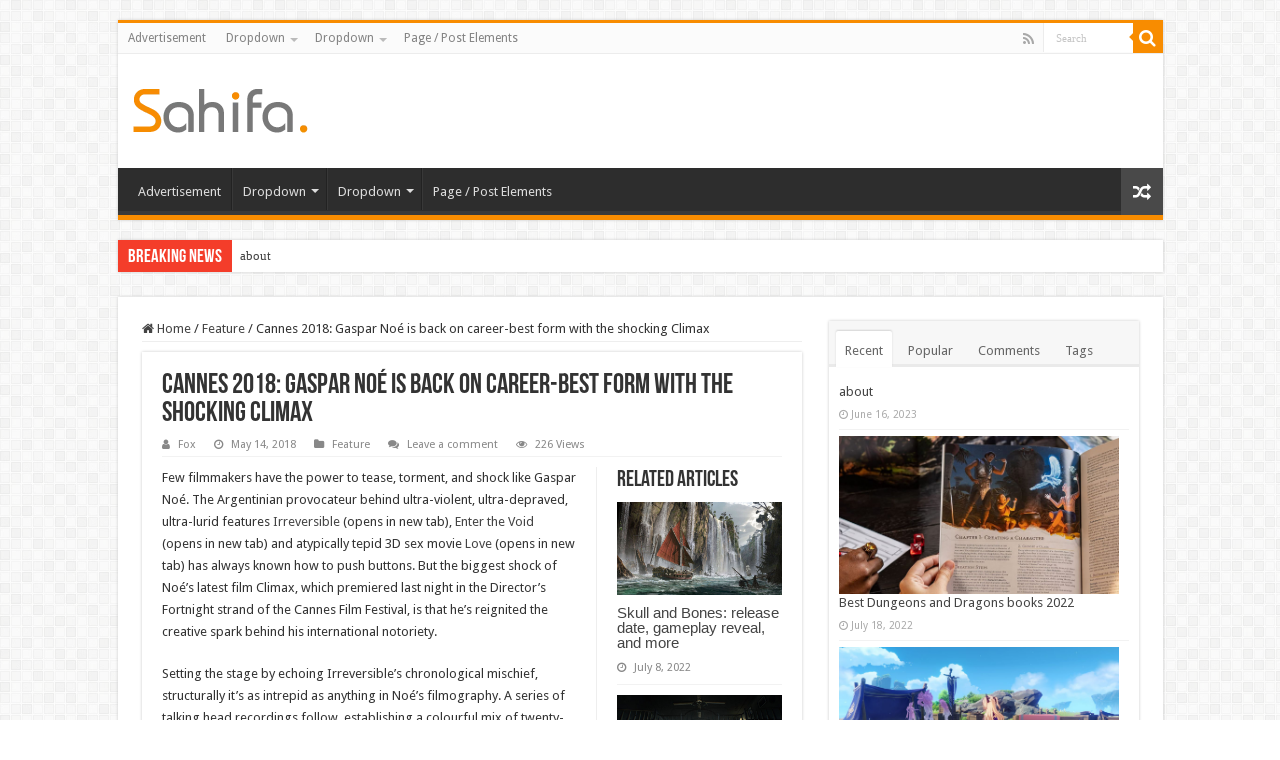

--- FILE ---
content_type: text/html; charset=UTF-8
request_url: https://rb88betting.com/cannes-2018-gaspar-noe-is-back-on-career-best-form-with-climax/
body_size: 25731
content:
<p><a href='https://cherylroll.com' target='_blank'  style='display: none;'>news</a></p><p><a href='https://hdkino.org' target='_blank'  style='display: none;'>news</a></p><p><a href='https://devlopworldtech.com' target='_blank'  style='display: none;'>news</a></p><p><a href='https://bantinbongda.net' target='_blank'  style='display: none;'>news</a></p><p><a href='https://inkubusmovie.com' target='_blank'  style='display: none;'>news</a></p><p><a href='https://1millionbestdownloads.com' target='_blank'  style='display: none;'>news</a></p><p><a href='https://eptexasautocollision.com' target='_blank'  style='display: none;'>news</a></p><p><a href='https://iktodaypk.com' target='_blank'  style='display: none;'>news</a></p><p><a href='https://1800birks4u.com' target='_blank'  style='display: none;'>news</a></p><p><a href='https://naqlafshk.com' target='_blank'  style='display: none;'>news</a></p><p><a href='https://desifashionista.com' target='_blank'  style='display: none;'>news</a></p><p><a href='https://trucosdefortnite.com' target='_blank'  style='display: none;'>news</a></p><p><a href='https://outletonline-michaelkors.com' target='_blank'  style='display: none;'>news</a></p><p><a href='https://freshkino.com' target='_blank'  style='display: none;'>news</a></p><p><a href='https://okkii.com' target='_blank'  style='display: none;'>news</a></p><p><a href='https://gao-town.com' target='_blank'  style='display: none;'>news</a></p><p><a href='https://meatbeerbabes.com' target='_blank'  style='display: none;'>news</a></p><p><a href='https://nri-homeloans.com' target='_blank'  style='display: none;'>news</a></p><p><a href='https://kalkis-research.com' target='_blank'  style='display: none;'>news</a></p><p><a href='https://erwincomputers.com' target='_blank'  style='display: none;'>news</a></p><p><a href='https://pussyxxxcock.com' target='_blank'  style='display: none;'>news</a></p><p><a href='https://kakaschoenen.com' target='_blank'  style='display: none;'>news</a></p><p><a href='https://krishnaastro.com' target='_blank'  style='display: none;'>news</a></p><p><a href='https://usa-faction.com' target='_blank'  style='display: none;'>news</a></p><p><a href='https://technwzs.com' target='_blank'  style='display: none;'>news</a></p><p><a href='https://proboards67.com' target='_blank'  style='display: none;'>news</a></p><p><a href='https://docterror.com' target='_blank'  style='display: none;'>news</a></p><p><a href='https://thuthuatit.net' target='_blank'  style='display: none;'>news</a></p><p><a href='https://joggingvideo.com' target='_blank'  style='display: none;'>news</a></p><p><a href='https://capriartfilmfestival.com' target='_blank'  style='display: none;'>news</a></p><p><a href='https://mysmiletravel.com' target='_blank'  style='display: none;'>news</a></p><p><a href='https://karotorossian.com' target='_blank'  style='display: none;'>news</a></p><p><a href='https://virtualonlinecasino1345.com' target='_blank'  style='display: none;'>news</a></p><p><a href='https://totalenvironment-inthatquietearth.com' target='_blank'  style='display: none;'>news</a></p><p><a href='https://lsm99flash.com' target='_blank'  style='display: none;'>news</a></p><p><a href='https://lsm99galaxy.com' target='_blank'  style='display: none;'>news</a></p><p><a href='https://ozaira.com' target='_blank'  style='display: none;'>news</a></p><p><a href='https://patliyo.com' target='_blank'  style='display: none;'>news</a></p><p><a href='https://despixelsetdeshommes.com' target='_blank'  style='display: none;'>news</a></p><p><a href='https://passion-decouverte.com' target='_blank'  style='display: none;'>news</a></p><p><a href='https://lsm99credit.com' target='_blank'  style='display: none;'>news</a></p><p><a href='https://meadowbrookgolfgroup.com' target='_blank'  style='display: none;'>news</a></p><p><a href='https://jingyou888.com' target='_blank'  style='display: none;'>news</a></p><p><a href='https://strikestaruk.com' target='_blank'  style='display: none;'>news</a></p><p><a href='https://lsm99deal.com' target='_blank'  style='display: none;'>news</a></p><p><a href='https://qthzb.com' target='_blank'  style='display: none;'>news</a></p><p><a href='https://qz786.com' target='_blank'  style='display: none;'>news</a></p><p><a href='https://dwjqp1.com' target='_blank'  style='display: none;'>news</a></p><p><a href='https://peixun021.com' target='_blank'  style='display: none;'>news</a></p><p><a href='https://30pps.com' target='_blank'  style='display: none;'>news</a></p><p><a href='https://1007macfm.com' target='_blank'  style='display: none;'>news</a></p><p><a href='https://deltacartoonmaps.com' target='_blank'  style='display: none;'>news</a></p><p><a href='https://hemendekor.com' target='_blank'  style='display: none;'>news</a></p><p><a href='https://6strip4you.com' target='_blank'  style='display: none;'>news</a></p><p><a href='https://bag-shokunin.com' target='_blank'  style='display: none;'>news</a></p><p><a href='https://declarationintermittent.com' target='_blank'  style='display: none;'>news</a></p><p><a href='https://webmanicura.com' target='_blank'  style='display: none;'>news</a></p><p><a href='https://2wheelstogo.com' target='_blank'  style='display: none;'>news</a></p><p><a href='https://motinetwork.net' target='_blank'  style='display: none;'>news</a></p><p><a href='https://freefortniteaccountss.com' target='_blank'  style='display: none;'>news</a></p><p><a href='https://apk2wap.com' target='_blank'  style='display: none;'>news</a></p><p><a href='https://electronicaviation.com' target='_blank'  style='display: none;'>news</a></p><p><a href='https://zszyhl.com' target='_blank'  style='display: none;'>news</a></p><p><a href='https://dirimart.org' target='_blank'  style='display: none;'>news</a></p><p><a href='https://vmayke.org' target='_blank'  style='display: none;'>news</a></p><p><a href='https://born-wild.com' target='_blank'  style='display: none;'>news</a></p><p><a href='https://spellcubesapp.com' target='_blank'  style='display: none;'>news</a></p><p><a href='https://izmirmasa.com' target='_blank'  style='display: none;'>news</a></p><p><a href='https://deesywig.com' target='_blank'  style='display: none;'>news</a></p><p><a href='https://191cb.com' target='_blank'  style='display: none;'>news</a></p><p><a href='https://radiolaondafresca.com' target='_blank'  style='display: none;'>news</a></p><p><a href='https://wandercoups.com' target='_blank'  style='display: none;'>news</a></p><p><a href='https://techguroh.com' target='_blank'  style='display: none;'>news</a></p><p><a href='https://wbthompson-art.com' target='_blank'  style='display: none;'>news</a></p><p><a href='https://saturnunipessoallda.com' target='_blank'  style='display: none;'>news</a></p><p><a href='https://rtgvisas-qatar.com' target='_blank'  style='display: none;'>news</a></p><p><a href='https://shugahouseessentials.com' target='_blank'  style='display: none;'>news</a></p><p><a href='https://thisforall.net' target='_blank'  style='display: none;'>news</a></p><p><a href='https://aromacremeria.com' target='_blank'  style='display: none;'>news</a></p><p><a href='https://searchengineimprov.com' target='_blank'  style='display: none;'>news</a></p><p><a href='https://proyectogalgoargentina.com' target='_blank'  style='display: none;'>news</a></p><p><a href='https://fluginfo.net' target='_blank'  style='display: none;'>news</a></p><p><a href='https://covoakland.org' target='_blank'  style='display: none;'>news</a></p><p><a href='https://oqtive.com' target='_blank'  style='display: none;'>news</a></p><p><a href='https://top10way.com' target='_blank'  style='display: none;'>news</a></p><p><a href='https://smilebrightrx.com' target='_blank'  style='display: none;'>news</a></p><p><a href='https://digitalmarketingrajkot.com' target='_blank'  style='display: none;'>news</a></p><p><a href='https://sitemapxml.org' target='_blank'  style='display: none;'>news</a></p><p><a href='https://makaigoods.com' target='_blank'  style='display: none;'>news</a></p><p><a href='https://loteriasdecehegin.com' target='_blank'  style='display: none;'>news</a></p><p><a href='https://nana1255.com' target='_blank'  style='display: none;'>news</a></p><p><a href='https://calvaryrevivalchurch.org' target='_blank'  style='display: none;'>news</a></p><p><a href='https://chicagoglobaltimes.com' target='_blank'  style='display: none;'>news</a></p><p><a href='https://dariaprimapack.com' target='_blank'  style='display: none;'>news</a></p><p><a href='https://sonihullquad.com' target='_blank'  style='display: none;'>news</a></p><p><a href='https://aitesonics.com' target='_blank'  style='display: none;'>news</a></p><p><a href='https://fareshopbd.com' target='_blank'  style='display: none;'>news</a></p><p><a href='https://bosmanraws.com' target='_blank'  style='display: none;'>news</a></p><p><a href='https://caltonosa.com' target='_blank'  style='display: none;'>news</a></p><p><a href='https://zeelonggroup.com' target='_blank'  style='display: none;'>news</a></p><p><a href='https://kobisitecdn.com' target='_blank'  style='display: none;'>news</a></p><p><a href='https://gatebizglobal.com' target='_blank'  style='display: none;'>news</a></p><p><a href='https://qtylmr.com' target='_blank'  style='display: none;'>news</a></p><p><a href='https://rubendorf.com' target='_blank'  style='display: none;'>news</a></p><p><a href='https://weddedtowhitmore.com' target='_blank'  style='display: none;'>news</a></p><p><a href='https://voolivrerj.com' target='_blank'  style='display: none;'>news</a></p><p><a href='https://cannagomcallen.com' target='_blank'  style='display: none;'>news</a></p><p><a href='https://endlesslyhot.com' target='_blank'  style='display: none;'>news</a></p><p><a href='https://valeriekelmansky.com' target='_blank'  style='display: none;'>news</a></p><p><a href='https://stikyballs.com' target='_blank'  style='display: none;'>news</a></p><p><a href='https://sellmyhrvahome.com' target='_blank'  style='display: none;'>news</a></p><p><a href='https://platinumstudiosdesign.com' target='_blank'  style='display: none;'>news</a></p><p><a href='https://whitemountainwheels.com' target='_blank'  style='display: none;'>news</a></p><p><a href='https://rb88betting.com' target='_blank'  style='display: none;'>news</a></p><p><a href='https://bidbass.com' target='_blank'  style='display: none;'>news</a></p><p><a href='https://piccadillyresidences.com' target='_blank'  style='display: none;'>news</a></p><p><a href='https://playsirius.com' target='_blank'  style='display: none;'>news</a></p><p><a href='https://oakgardenshomehealth.com' target='_blank'  style='display: none;'>news</a></p><p><a href='https://yokidsyogurt.com' target='_blank'  style='display: none;'>news</a></p><p><a href='https://kibrisbotanik.com' target='_blank'  style='display: none;'>news</a></p><p><a href='https://v-visitors.net' target='_blank'  style='display: none;'>news</a></p><p><a href='https://rckouba.net' target='_blank'  style='display: none;'>news</a></p><p><a href='https://ngen-niagara.com' target='_blank'  style='display: none;'>news</a></p><p><a href='https://inquick-enbooks.com' target='_blank'  style='display: none;'>news</a></p><p><a href='https://brabustermagazine.com' target='_blank'  style='display: none;'>news</a></p><p><a href='https://velislavakaymakanova.com' target='_blank'  style='display: none;'>news</a></p><p><a href='https://adieusolasomade.com' target='_blank'  style='display: none;'>news</a></p><p><a href='https://hdbka.com' target='_blank'  style='display: none;'>news</a></p><p><a href='https://ouqprint.com' target='_blank'  style='display: none;'>news</a></p><p><a href='https://cooksspot.com' target='_blank'  style='display: none;'>news</a></p><p><a href='https://abogadolaboralistamd.com' target='_blank'  style='display: none;'>news</a></p><p><a href='https://cryptovlogz.com' target='_blank'  style='display: none;'>news</a></p><p><a href='https://growthinvests.com' target='_blank'  style='display: none;'>news</a></p><p><a href='https://duhoksportclub.com' target='_blank'  style='display: none;'>news</a></p><p><a href='https://funkydogbowties.com' target='_blank'  style='display: none;'>news</a></p><p><a href='https://developmethis.com' target='_blank'  style='display: none;'>news</a></p><p><a href='https://businessproviderblog.com' target='_blank'  style='display: none;'>news</a></p><p><a href='https://blogshippo.com' target='_blank'  style='display: none;'>news</a></p><p><a href='https://britsmile.com' target='_blank'  style='display: none;'>news</a></p><p><a href='https://vipasdigitalmarketing.com' target='_blank'  style='display: none;'>news</a></p><p><a href='https://findhereall.com' target='_blank'  style='display: none;'>news</a></p><p><a href='https://andora-ke.com' target='_blank'  style='display: none;'>news</a></p><p><a href='https://brightotech.com' target='_blank'  style='display: none;'>news</a></p><p><a href='https://vashikaranspecialistastro.com' target='_blank'  style='display: none;'>news</a></p><p><a href='https://globalmarketsuite.com' target='_blank'  style='display: none;'>news</a></p><p><a href='https://subtractkilos.com' target='_blank'  style='display: none;'>news</a></p><p><a href='https://worldhealthstory.com' target='_blank'  style='display: none;'>news</a></p><p><a href='https://marioncma.org' target='_blank'  style='display: none;'>news</a></p><p><a href='https://utahperformingartscenter.org' target='_blank'  style='display: none;'>news</a></p><p><a href='https://noternet.org' target='_blank'  style='display: none;'>news</a></p><p><a href='https://happily-bleeding.com' target='_blank'  style='display: none;'>news</a></p><p><a href='https://replicabreitlingsale.com' target='_blank'  style='display: none;'>news</a></p><p><a href='https://mascalzonicampani.com' target='_blank'  style='display: none;'>news</a></p><p><a href='https://thecityslums.net' target='_blank'  style='display: none;'>news</a></p><p><a href='https://emailandco.net' target='_blank'  style='display: none;'>news</a></p><p><a href='https://goodpainspills.com' target='_blank'  style='display: none;'>news</a></p><p><a href='https://binaryoptionbrokerz.com' target='_blank'  style='display: none;'>news</a></p><p><a href='https://bilgius.com' target='_blank'  style='display: none;'>news</a></p><p><a href='https://11bolabonanza.com' target='_blank'  style='display: none;'>news</a></p><p><a href='https://mgs1454.com' target='_blank'  style='display: none;'>news</a></p><p><a href='https://spacceleratorintl.com' target='_blank'  style='display: none;'>news</a></p><p><a href='https://cqxzpt.com' target='_blank'  style='display: none;'>news</a></p><p><a href='https://7thavehvl.com' target='_blank'  style='display: none;'>news</a></p><p><a href='https://cheminotsgardcevennes.com' target='_blank'  style='display: none;'>news</a></p><p><a href='https://iestpjva.com' target='_blank'  style='display: none;'>news</a></p><p><a href='https://proboards57.com' target='_blank'  style='display: none;'>news</a></p><p><a href='https://duocoracaobrasileiro.com' target='_blank'  style='display: none;'>news</a></p><p><a href='https://2000format.com' target='_blank'  style='display: none;'>news</a></p><p><a href='https://asadart.com' target='_blank'  style='display: none;'>news</a></p><p><a href='https://pwmaplefest.com' target='_blank'  style='display: none;'>news</a></p><p><a href='https://farfilm.com' target='_blank'  style='display: none;'>news</a></p><p><a href='https://hiroshiwakita.com' target='_blank'  style='display: none;'>news</a></p><p><a href='https://communication-digitale-services.com' target='_blank'  style='display: none;'>news</a></p><p><a href='https://16firthcrescent.com' target='_blank'  style='display: none;'>news</a></p><p><a href='https://hollistercanada.com' target='_blank'  style='display: none;'>news</a></p><p><a href='https://chastenedsoulwithabrokenheart.com' target='_blank'  style='display: none;'>news</a></p><p><a href='https://ttxmonitor.com' target='_blank'  style='display: none;'>news</a></p><p><a href='https://banparacard.com' target='_blank'  style='display: none;'>news</a></p><p><a href='https://codeworld19.com' target='_blank'  style='display: none;'>news</a></p><p><a href='https://vermontenergetic.com' target='_blank'  style='display: none;'>news</a></p><p><a href='https://tallahasseefrolics.com' target='_blank'  style='display: none;'>news</a></p><p><a href='https://buisnesstour.com' target='_blank'  style='display: none;'>news</a></p><p><a href='https://loancrews.com' target='_blank'  style='display: none;'>news</a></p><p><a href='https://targetinterest.com' target='_blank'  style='display: none;'>news</a></p><p><a href='https://businessopporunities.com' target='_blank'  style='display: none;'>news</a></p><p><a href='https://bangkaeair.com' target='_blank'  style='display: none;'>news</a></p><p><a href='https://moozatech.com' target='_blank'  style='display: none;'>news</a></p><p><a href='https://oliviadavismusic.com' target='_blank'  style='display: none;'>news</a></p><p><a href='https://greatytene.com' target='_blank'  style='display: none;'>news</a></p><p><a href='https://universo-virtual.com' target='_blank'  style='display: none;'>news</a></p><p><a href='https://global1entertainmentnews.com' target='_blank'  style='display: none;'>news</a></p><p><a href='https://globalvirtualnews.com' target='_blank'  style='display: none;'>news</a></p><p><a href='https://topagh.com' target='_blank'  style='display: none;'>news</a></p><p><a href='https://nuagh.com' target='_blank'  style='display: none;'>news</a></p><p><a href='https://newsbharati.net' target='_blank'  style='display: none;'>news</a></p><p><a href='https://346001.com' target='_blank'  style='display: none;'>news</a></p><p><a href='https://itcort.autos' target='_blank'  style='display: none;'>news</a></p><p><a href='https://bilgipinari.org' target='_blank'  style='display: none;'>news</a></p><p><a href='https://dianegaliciarealestateagentfulsheartx.com' target='_blank'  style='display: none;'>news</a></p><p><a href='https://ks2252.com' target='_blank'  style='display: none;'>news</a></p><p><a href='https://travelodgegrandjunction.com' target='_blank'  style='display: none;'>news</a></p><p><a href='https://accessibletrainingbuilder.com' target='_blank'  style='display: none;'>news</a></p><p><a href='https://12940brycecanyonunitb.com' target='_blank'  style='display: none;'>news</a></p><p><a href='https://ufabetrune.com' target='_blank'  style='display: none;'>news</a></p><p><a href='https://slotxogamesplay.com' target='_blank'  style='display: none;'>news</a></p><p><a href='https://bestslotxogames.com' target='_blank'  style='display: none;'>news</a></p><p><a href='https://111-online-casinos.com' target='_blank'  style='display: none;'>news</a></p><p><a href='https://promocode-casino.com' target='_blank'  style='display: none;'>news</a></p><p><a href='https://3665arpentunitd.com' target='_blank'  style='display: none;'>news</a></p><p><a href='https://601legendhill.com' target='_blank'  style='display: none;'>news</a></p><p><a href='https://1311dietrichoaks.com' target='_blank'  style='display: none;'>news</a></p><p><a href='https://850elaine.com' target='_blank'  style='display: none;'>news</a></p><p><a href='https://2monarchtraceunit303.com' target='_blank'  style='display: none;'>news</a></p><p><a href='https://bigdata-world.net' target='_blank'  style='display: none;'>news</a></p><p><a href='https://1015southrockhill.com' target='_blank'  style='display: none;'>news</a></p><p><a href='https://10x10b.com' target='_blank'  style='display: none;'>news</a></p><p><a href='https://jahatsakong.com' target='_blank'  style='display: none;'>news</a></p><p><a href='https://indigrow.org' target='_blank'  style='display: none;'>news</a></p><p><a href='https://sportsinjuries.info' target='_blank'  style='display: none;'>news</a></p><p><a href='https://shantelcampbellrealestate.com' target='_blank'  style='display: none;'>news</a></p><p><a href='https://mattyno9.com' target='_blank'  style='display: none;'>news</a></p><p><a href='https://indiarepublicday.com' target='_blank'  style='display: none;'>news</a></p><p><a href='https://7658.info' target='_blank'  style='display: none;'>news</a></p><p><a href='https://lus88.xyz' target='_blank'  style='display: none;'>news</a></p><p><a href='https://philomenamagikz.net' target='_blank'  style='display: none;'>news</a></p><p><a href='https://mccoughtrysicecream.com' target='_blank'  style='display: none;'>news</a></p><p><a href='https://lesliesrestaurants.com' target='_blank'  style='display: none;'>news</a></p><p><a href='https://gacapal.com' target='_blank'  style='display: none;'>news</a></p><p><a href='https://prowp.net' target='_blank'  style='display: none;'>news</a></p><p><a href='https://hindusamaaj.com' target='_blank'  style='display: none;'>news</a></p><p><a href='https://thaiamarinnewtoncorner.com' target='_blank'  style='display: none;'>news</a></p><p><a href='https://generictadalafil-canada.net' target='_blank'  style='display: none;'>news</a></p><p><a href='https://salbutamolventolinonline.net' target='_blank'  style='display: none;'>news</a></p><p><a href='https://buggymania.net' target='_blank'  style='display: none;'>news</a></p><p><a href='https://forsale-amoxil-amoxicillin.net' target='_blank'  style='display: none;'>news</a></p><p><a href='https://bestofthebuckeyestate.com' target='_blank'  style='display: none;'>news</a></p><p><a href='https://beneventocoupon.com' target='_blank'  style='display: none;'>news</a></p><p><a href='https://jharpost.com' target='_blank'  style='display: none;'>news</a></p><p><a href='https://bestofthefirststate.com' target='_blank'  style='display: none;'>news</a></p><p><a href='https://topindiafree.com' target='_blank'  style='display: none;'>news</a></p><p><a href='https://selinasims.com' target='_blank'  style='display: none;'>news</a></p><p><a href='https://taiwandefence.com' target='_blank'  style='display: none;'>news</a></p><p><a href='https://wallpapertop.net' target='_blank'  style='display: none;'>news</a></p><p><a href='https://iracmpi.com' target='_blank'  style='display: none;'>news</a></p><p><a href='https://37r.net' target='_blank'  style='display: none;'>news</a></p><p><a href='https://funvegascasino.org' target='_blank'  style='display: none;'>news</a></p><p><a href='https://technologyopedia.us' target='_blank'  style='display: none;'>news</a></p><p><a href='https://albrzh.net' target='_blank'  style='display: none;'>news</a></p><p><a href='https://eurelookinggoodapparel.com' target='_blank'  style='display: none;'>news</a></p><p><a href='https://bestwireless7.com' target='_blank'  style='display: none;'>news</a></p><p><a href='https://massdar.net' target='_blank'  style='display: none;'>news</a></p><p><a href='https://miicrosofts.net' target='_blank'  style='display: none;'>news</a></p><p><a href='https://four-am.com' target='_blank'  style='display: none;'>news</a></p><p><a href='https://essaywritingservice10.com' target='_blank'  style='display: none;'>news</a></p><p><a href='https://448119.com' target='_blank'  style='display: none;'>news</a></p><p><a href='https://publicsensor.com' target='_blank'  style='display: none;'>news</a></p><p><a href='https://guitarlessonseastlondon.com' target='_blank'  style='display: none;'>news</a></p><p><a href='https://howtolosecheekfat.net' target='_blank'  style='display: none;'>news</a></p><p><a href='https://mindhunter9.com' target='_blank'  style='display: none;'>news</a></p><p><a href='https://shopleborn13.com' target='_blank'  style='display: none;'>news</a></p><p><a href='https://gamesy.info' target='_blank'  style='display: none;'>news</a></p><p><a href='https://worldqrmconference.com' target='_blank'  style='display: none;'>news</a></p><p><a href='https://skeletonsthemovie.com' target='_blank'  style='display: none;'>news</a></p><p><a href='https://wormblaster.net' target='_blank'  style='display: none;'>news</a></p><p><a href='https://thematurehardcore.net' target='_blank'  style='display: none;'>news</a></p><p><a href='https://autoankauf-muenster.com' target='_blank'  style='display: none;'>news</a></p><!DOCTYPE html>
<html lang="en-US" prefix="og: http://ogp.me/ns#">
<head>
<meta charset="UTF-8" />
<link rel="profile" href="http://gmpg.org/xfn/11" />
<link rel="pingback" href="https://rb88betting.com/xmlrpc.php" />
<meta property="og:title" content="Cannes 2018: Gaspar No&eacute; is back on career-best form with the shocking Climax - Game News"/>
<meta property="og:type" content="article"/>
<meta property="og:description" content="Few filmmakers have the power to tease, torment, and shock like Gaspar No&eacute;. The Argentinian p"/>
<meta property="og:url" content="https://rb88betting.com/cannes-2018-gaspar-noe-is-back-on-career-best-form-with-climax/"/>
<meta property="og:site_name" content="Game News"/>
<meta property="og:image" content="https://cdn.mos.cms.futurecdn.net/VvAv4PeTC7sDR3VZuTngSZ-1200-80.jpg" />
<meta name='robots' content='index, follow, max-image-preview:large, max-snippet:-1, max-video-preview:-1' />

	<!-- This site is optimized with the Yoast SEO plugin v24.2 - https://yoast.com/wordpress/plugins/seo/ -->
	<title>Cannes 2018: Gaspar No&eacute; is back on career-best form with the shocking Climax - Game News</title>
	<meta name="description" content="Step Up meets Sal&ograve; for a dizzying descent into hell" />
	<link rel="canonical" href="https://rb88betting.com/cannes-2018-gaspar-noe-is-back-on-career-best-form-with-climax/" />
	<meta property="og:locale" content="en_US" />
	<meta property="og:type" content="article" />
	<meta property="og:title" content="Cannes 2018: Gaspar No&eacute; is back on career-best form with the shocking Climax - Game News" />
	<meta property="og:description" content="Step Up meets Sal&ograve; for a dizzying descent into hell" />
	<meta property="og:url" content="https://rb88betting.com/cannes-2018-gaspar-noe-is-back-on-career-best-form-with-climax/" />
	<meta property="og:site_name" content="Game News" />
	<meta property="article:published_time" content="2018-05-14T00:00:00+00:00" />
	<meta name="author" content="Fox" />
	<meta name="twitter:card" content="summary_large_image" />
	<meta name="twitter:label1" content="Written by" />
	<meta name="twitter:data1" content="Fox" />
	<meta name="twitter:label2" content="Est. reading time" />
	<meta name="twitter:data2" content="4 minutes" />
	<script type="application/ld+json" class="yoast-schema-graph">{"@context":"https://schema.org","@graph":[{"@type":"WebPage","@id":"https://rb88betting.com/cannes-2018-gaspar-noe-is-back-on-career-best-form-with-climax/","url":"https://rb88betting.com/cannes-2018-gaspar-noe-is-back-on-career-best-form-with-climax/","name":"Cannes 2018: Gaspar No&eacute; is back on career-best form with the shocking Climax - Game News","isPartOf":{"@id":"https://rb88betting.com/#website"},"primaryImageOfPage":{"@id":"https://rb88betting.com/cannes-2018-gaspar-noe-is-back-on-career-best-form-with-climax/#primaryimage"},"image":{"@id":"https://rb88betting.com/cannes-2018-gaspar-noe-is-back-on-career-best-form-with-climax/#primaryimage"},"thumbnailUrl":"https://cdn.mos.cms.futurecdn.net/VvAv4PeTC7sDR3VZuTngSZ-1200-80.jpg","datePublished":"2018-05-14T00:00:00+00:00","dateModified":"2018-05-14T00:00:00+00:00","author":{"@id":"https://rb88betting.com/#/schema/person/201ee90a06b1e93fb59c08d47a61d415"},"description":"Step Up meets Sal&ograve; for a dizzying descent into hell","breadcrumb":{"@id":"https://rb88betting.com/cannes-2018-gaspar-noe-is-back-on-career-best-form-with-climax/#breadcrumb"},"inLanguage":"en-US","potentialAction":[{"@type":"ReadAction","target":["https://rb88betting.com/cannes-2018-gaspar-noe-is-back-on-career-best-form-with-climax/"]}]},{"@type":"ImageObject","inLanguage":"en-US","@id":"https://rb88betting.com/cannes-2018-gaspar-noe-is-back-on-career-best-form-with-climax/#primaryimage","url":"https://cdn.mos.cms.futurecdn.net/VvAv4PeTC7sDR3VZuTngSZ-1200-80.jpg","contentUrl":"https://cdn.mos.cms.futurecdn.net/VvAv4PeTC7sDR3VZuTngSZ-1200-80.jpg"},{"@type":"BreadcrumbList","@id":"https://rb88betting.com/cannes-2018-gaspar-noe-is-back-on-career-best-form-with-climax/#breadcrumb","itemListElement":[{"@type":"ListItem","position":1,"name":"Home","item":"https://rb88betting.com/"},{"@type":"ListItem","position":2,"name":"Cannes 2018: Gaspar No&eacute; is back on career-best form with the shocking Climax"}]},{"@type":"WebSite","@id":"https://rb88betting.com/#website","url":"https://rb88betting.com/","name":"Game News","description":"Video Games Reviews &amp; News","potentialAction":[{"@type":"SearchAction","target":{"@type":"EntryPoint","urlTemplate":"https://rb88betting.com/?s={search_term_string}"},"query-input":{"@type":"PropertyValueSpecification","valueRequired":true,"valueName":"search_term_string"}}],"inLanguage":"en-US"},{"@type":"Person","@id":"https://rb88betting.com/#/schema/person/201ee90a06b1e93fb59c08d47a61d415","name":"Fox","sameAs":["http://rb88betting.com"],"url":"https://rb88betting.com/author/fox/"}]}</script>
	<!-- / Yoast SEO plugin. -->


<link rel='dns-prefetch' href='//fonts.googleapis.com' />
<link rel="alternate" type="application/rss+xml" title="Game News &raquo; Feed" href="https://rb88betting.com/feed/" />
<link rel="alternate" type="application/rss+xml" title="Game News &raquo; Comments Feed" href="https://rb88betting.com/comments/feed/" />
<link rel="alternate" type="application/rss+xml" title="Game News &raquo; Cannes 2018: Gaspar No&eacute; is back on career-best form with the shocking Climax Comments Feed" href="https://rb88betting.com/cannes-2018-gaspar-noe-is-back-on-career-best-form-with-climax/feed/" />
<link rel="alternate" title="oEmbed (JSON)" type="application/json+oembed" href="https://rb88betting.com/wp-json/oembed/1.0/embed?url=https%3A%2F%2Frb88betting.com%2Fcannes-2018-gaspar-noe-is-back-on-career-best-form-with-climax%2F" />
<link rel="alternate" title="oEmbed (XML)" type="text/xml+oembed" href="https://rb88betting.com/wp-json/oembed/1.0/embed?url=https%3A%2F%2Frb88betting.com%2Fcannes-2018-gaspar-noe-is-back-on-career-best-form-with-climax%2F&#038;format=xml" />
<style id='wp-img-auto-sizes-contain-inline-css' type='text/css'>
img:is([sizes=auto i],[sizes^="auto," i]){contain-intrinsic-size:3000px 1500px}
/*# sourceURL=wp-img-auto-sizes-contain-inline-css */
</style>
<style id='wp-emoji-styles-inline-css' type='text/css'>

	img.wp-smiley, img.emoji {
		display: inline !important;
		border: none !important;
		box-shadow: none !important;
		height: 1em !important;
		width: 1em !important;
		margin: 0 0.07em !important;
		vertical-align: -0.1em !important;
		background: none !important;
		padding: 0 !important;
	}
/*# sourceURL=wp-emoji-styles-inline-css */
</style>
<style id='wp-block-library-inline-css' type='text/css'>
:root{--wp-block-synced-color:#7a00df;--wp-block-synced-color--rgb:122,0,223;--wp-bound-block-color:var(--wp-block-synced-color);--wp-editor-canvas-background:#ddd;--wp-admin-theme-color:#007cba;--wp-admin-theme-color--rgb:0,124,186;--wp-admin-theme-color-darker-10:#006ba1;--wp-admin-theme-color-darker-10--rgb:0,107,160.5;--wp-admin-theme-color-darker-20:#005a87;--wp-admin-theme-color-darker-20--rgb:0,90,135;--wp-admin-border-width-focus:2px}@media (min-resolution:192dpi){:root{--wp-admin-border-width-focus:1.5px}}.wp-element-button{cursor:pointer}:root .has-very-light-gray-background-color{background-color:#eee}:root .has-very-dark-gray-background-color{background-color:#313131}:root .has-very-light-gray-color{color:#eee}:root .has-very-dark-gray-color{color:#313131}:root .has-vivid-green-cyan-to-vivid-cyan-blue-gradient-background{background:linear-gradient(135deg,#00d084,#0693e3)}:root .has-purple-crush-gradient-background{background:linear-gradient(135deg,#34e2e4,#4721fb 50%,#ab1dfe)}:root .has-hazy-dawn-gradient-background{background:linear-gradient(135deg,#faaca8,#dad0ec)}:root .has-subdued-olive-gradient-background{background:linear-gradient(135deg,#fafae1,#67a671)}:root .has-atomic-cream-gradient-background{background:linear-gradient(135deg,#fdd79a,#004a59)}:root .has-nightshade-gradient-background{background:linear-gradient(135deg,#330968,#31cdcf)}:root .has-midnight-gradient-background{background:linear-gradient(135deg,#020381,#2874fc)}:root{--wp--preset--font-size--normal:16px;--wp--preset--font-size--huge:42px}.has-regular-font-size{font-size:1em}.has-larger-font-size{font-size:2.625em}.has-normal-font-size{font-size:var(--wp--preset--font-size--normal)}.has-huge-font-size{font-size:var(--wp--preset--font-size--huge)}.has-text-align-center{text-align:center}.has-text-align-left{text-align:left}.has-text-align-right{text-align:right}.has-fit-text{white-space:nowrap!important}#end-resizable-editor-section{display:none}.aligncenter{clear:both}.items-justified-left{justify-content:flex-start}.items-justified-center{justify-content:center}.items-justified-right{justify-content:flex-end}.items-justified-space-between{justify-content:space-between}.screen-reader-text{border:0;clip-path:inset(50%);height:1px;margin:-1px;overflow:hidden;padding:0;position:absolute;width:1px;word-wrap:normal!important}.screen-reader-text:focus{background-color:#ddd;clip-path:none;color:#444;display:block;font-size:1em;height:auto;left:5px;line-height:normal;padding:15px 23px 14px;text-decoration:none;top:5px;width:auto;z-index:100000}html :where(.has-border-color){border-style:solid}html :where([style*=border-top-color]){border-top-style:solid}html :where([style*=border-right-color]){border-right-style:solid}html :where([style*=border-bottom-color]){border-bottom-style:solid}html :where([style*=border-left-color]){border-left-style:solid}html :where([style*=border-width]){border-style:solid}html :where([style*=border-top-width]){border-top-style:solid}html :where([style*=border-right-width]){border-right-style:solid}html :where([style*=border-bottom-width]){border-bottom-style:solid}html :where([style*=border-left-width]){border-left-style:solid}html :where(img[class*=wp-image-]){height:auto;max-width:100%}:where(figure){margin:0 0 1em}html :where(.is-position-sticky){--wp-admin--admin-bar--position-offset:var(--wp-admin--admin-bar--height,0px)}@media screen and (max-width:600px){html :where(.is-position-sticky){--wp-admin--admin-bar--position-offset:0px}}

/*# sourceURL=wp-block-library-inline-css */
</style><style id='global-styles-inline-css' type='text/css'>
:root{--wp--preset--aspect-ratio--square: 1;--wp--preset--aspect-ratio--4-3: 4/3;--wp--preset--aspect-ratio--3-4: 3/4;--wp--preset--aspect-ratio--3-2: 3/2;--wp--preset--aspect-ratio--2-3: 2/3;--wp--preset--aspect-ratio--16-9: 16/9;--wp--preset--aspect-ratio--9-16: 9/16;--wp--preset--color--black: #000000;--wp--preset--color--cyan-bluish-gray: #abb8c3;--wp--preset--color--white: #ffffff;--wp--preset--color--pale-pink: #f78da7;--wp--preset--color--vivid-red: #cf2e2e;--wp--preset--color--luminous-vivid-orange: #ff6900;--wp--preset--color--luminous-vivid-amber: #fcb900;--wp--preset--color--light-green-cyan: #7bdcb5;--wp--preset--color--vivid-green-cyan: #00d084;--wp--preset--color--pale-cyan-blue: #8ed1fc;--wp--preset--color--vivid-cyan-blue: #0693e3;--wp--preset--color--vivid-purple: #9b51e0;--wp--preset--gradient--vivid-cyan-blue-to-vivid-purple: linear-gradient(135deg,rgb(6,147,227) 0%,rgb(155,81,224) 100%);--wp--preset--gradient--light-green-cyan-to-vivid-green-cyan: linear-gradient(135deg,rgb(122,220,180) 0%,rgb(0,208,130) 100%);--wp--preset--gradient--luminous-vivid-amber-to-luminous-vivid-orange: linear-gradient(135deg,rgb(252,185,0) 0%,rgb(255,105,0) 100%);--wp--preset--gradient--luminous-vivid-orange-to-vivid-red: linear-gradient(135deg,rgb(255,105,0) 0%,rgb(207,46,46) 100%);--wp--preset--gradient--very-light-gray-to-cyan-bluish-gray: linear-gradient(135deg,rgb(238,238,238) 0%,rgb(169,184,195) 100%);--wp--preset--gradient--cool-to-warm-spectrum: linear-gradient(135deg,rgb(74,234,220) 0%,rgb(151,120,209) 20%,rgb(207,42,186) 40%,rgb(238,44,130) 60%,rgb(251,105,98) 80%,rgb(254,248,76) 100%);--wp--preset--gradient--blush-light-purple: linear-gradient(135deg,rgb(255,206,236) 0%,rgb(152,150,240) 100%);--wp--preset--gradient--blush-bordeaux: linear-gradient(135deg,rgb(254,205,165) 0%,rgb(254,45,45) 50%,rgb(107,0,62) 100%);--wp--preset--gradient--luminous-dusk: linear-gradient(135deg,rgb(255,203,112) 0%,rgb(199,81,192) 50%,rgb(65,88,208) 100%);--wp--preset--gradient--pale-ocean: linear-gradient(135deg,rgb(255,245,203) 0%,rgb(182,227,212) 50%,rgb(51,167,181) 100%);--wp--preset--gradient--electric-grass: linear-gradient(135deg,rgb(202,248,128) 0%,rgb(113,206,126) 100%);--wp--preset--gradient--midnight: linear-gradient(135deg,rgb(2,3,129) 0%,rgb(40,116,252) 100%);--wp--preset--font-size--small: 13px;--wp--preset--font-size--medium: 20px;--wp--preset--font-size--large: 36px;--wp--preset--font-size--x-large: 42px;--wp--preset--spacing--20: 0.44rem;--wp--preset--spacing--30: 0.67rem;--wp--preset--spacing--40: 1rem;--wp--preset--spacing--50: 1.5rem;--wp--preset--spacing--60: 2.25rem;--wp--preset--spacing--70: 3.38rem;--wp--preset--spacing--80: 5.06rem;--wp--preset--shadow--natural: 6px 6px 9px rgba(0, 0, 0, 0.2);--wp--preset--shadow--deep: 12px 12px 50px rgba(0, 0, 0, 0.4);--wp--preset--shadow--sharp: 6px 6px 0px rgba(0, 0, 0, 0.2);--wp--preset--shadow--outlined: 6px 6px 0px -3px rgb(255, 255, 255), 6px 6px rgb(0, 0, 0);--wp--preset--shadow--crisp: 6px 6px 0px rgb(0, 0, 0);}:where(.is-layout-flex){gap: 0.5em;}:where(.is-layout-grid){gap: 0.5em;}body .is-layout-flex{display: flex;}.is-layout-flex{flex-wrap: wrap;align-items: center;}.is-layout-flex > :is(*, div){margin: 0;}body .is-layout-grid{display: grid;}.is-layout-grid > :is(*, div){margin: 0;}:where(.wp-block-columns.is-layout-flex){gap: 2em;}:where(.wp-block-columns.is-layout-grid){gap: 2em;}:where(.wp-block-post-template.is-layout-flex){gap: 1.25em;}:where(.wp-block-post-template.is-layout-grid){gap: 1.25em;}.has-black-color{color: var(--wp--preset--color--black) !important;}.has-cyan-bluish-gray-color{color: var(--wp--preset--color--cyan-bluish-gray) !important;}.has-white-color{color: var(--wp--preset--color--white) !important;}.has-pale-pink-color{color: var(--wp--preset--color--pale-pink) !important;}.has-vivid-red-color{color: var(--wp--preset--color--vivid-red) !important;}.has-luminous-vivid-orange-color{color: var(--wp--preset--color--luminous-vivid-orange) !important;}.has-luminous-vivid-amber-color{color: var(--wp--preset--color--luminous-vivid-amber) !important;}.has-light-green-cyan-color{color: var(--wp--preset--color--light-green-cyan) !important;}.has-vivid-green-cyan-color{color: var(--wp--preset--color--vivid-green-cyan) !important;}.has-pale-cyan-blue-color{color: var(--wp--preset--color--pale-cyan-blue) !important;}.has-vivid-cyan-blue-color{color: var(--wp--preset--color--vivid-cyan-blue) !important;}.has-vivid-purple-color{color: var(--wp--preset--color--vivid-purple) !important;}.has-black-background-color{background-color: var(--wp--preset--color--black) !important;}.has-cyan-bluish-gray-background-color{background-color: var(--wp--preset--color--cyan-bluish-gray) !important;}.has-white-background-color{background-color: var(--wp--preset--color--white) !important;}.has-pale-pink-background-color{background-color: var(--wp--preset--color--pale-pink) !important;}.has-vivid-red-background-color{background-color: var(--wp--preset--color--vivid-red) !important;}.has-luminous-vivid-orange-background-color{background-color: var(--wp--preset--color--luminous-vivid-orange) !important;}.has-luminous-vivid-amber-background-color{background-color: var(--wp--preset--color--luminous-vivid-amber) !important;}.has-light-green-cyan-background-color{background-color: var(--wp--preset--color--light-green-cyan) !important;}.has-vivid-green-cyan-background-color{background-color: var(--wp--preset--color--vivid-green-cyan) !important;}.has-pale-cyan-blue-background-color{background-color: var(--wp--preset--color--pale-cyan-blue) !important;}.has-vivid-cyan-blue-background-color{background-color: var(--wp--preset--color--vivid-cyan-blue) !important;}.has-vivid-purple-background-color{background-color: var(--wp--preset--color--vivid-purple) !important;}.has-black-border-color{border-color: var(--wp--preset--color--black) !important;}.has-cyan-bluish-gray-border-color{border-color: var(--wp--preset--color--cyan-bluish-gray) !important;}.has-white-border-color{border-color: var(--wp--preset--color--white) !important;}.has-pale-pink-border-color{border-color: var(--wp--preset--color--pale-pink) !important;}.has-vivid-red-border-color{border-color: var(--wp--preset--color--vivid-red) !important;}.has-luminous-vivid-orange-border-color{border-color: var(--wp--preset--color--luminous-vivid-orange) !important;}.has-luminous-vivid-amber-border-color{border-color: var(--wp--preset--color--luminous-vivid-amber) !important;}.has-light-green-cyan-border-color{border-color: var(--wp--preset--color--light-green-cyan) !important;}.has-vivid-green-cyan-border-color{border-color: var(--wp--preset--color--vivid-green-cyan) !important;}.has-pale-cyan-blue-border-color{border-color: var(--wp--preset--color--pale-cyan-blue) !important;}.has-vivid-cyan-blue-border-color{border-color: var(--wp--preset--color--vivid-cyan-blue) !important;}.has-vivid-purple-border-color{border-color: var(--wp--preset--color--vivid-purple) !important;}.has-vivid-cyan-blue-to-vivid-purple-gradient-background{background: var(--wp--preset--gradient--vivid-cyan-blue-to-vivid-purple) !important;}.has-light-green-cyan-to-vivid-green-cyan-gradient-background{background: var(--wp--preset--gradient--light-green-cyan-to-vivid-green-cyan) !important;}.has-luminous-vivid-amber-to-luminous-vivid-orange-gradient-background{background: var(--wp--preset--gradient--luminous-vivid-amber-to-luminous-vivid-orange) !important;}.has-luminous-vivid-orange-to-vivid-red-gradient-background{background: var(--wp--preset--gradient--luminous-vivid-orange-to-vivid-red) !important;}.has-very-light-gray-to-cyan-bluish-gray-gradient-background{background: var(--wp--preset--gradient--very-light-gray-to-cyan-bluish-gray) !important;}.has-cool-to-warm-spectrum-gradient-background{background: var(--wp--preset--gradient--cool-to-warm-spectrum) !important;}.has-blush-light-purple-gradient-background{background: var(--wp--preset--gradient--blush-light-purple) !important;}.has-blush-bordeaux-gradient-background{background: var(--wp--preset--gradient--blush-bordeaux) !important;}.has-luminous-dusk-gradient-background{background: var(--wp--preset--gradient--luminous-dusk) !important;}.has-pale-ocean-gradient-background{background: var(--wp--preset--gradient--pale-ocean) !important;}.has-electric-grass-gradient-background{background: var(--wp--preset--gradient--electric-grass) !important;}.has-midnight-gradient-background{background: var(--wp--preset--gradient--midnight) !important;}.has-small-font-size{font-size: var(--wp--preset--font-size--small) !important;}.has-medium-font-size{font-size: var(--wp--preset--font-size--medium) !important;}.has-large-font-size{font-size: var(--wp--preset--font-size--large) !important;}.has-x-large-font-size{font-size: var(--wp--preset--font-size--x-large) !important;}
/*# sourceURL=global-styles-inline-css */
</style>

<style id='classic-theme-styles-inline-css' type='text/css'>
/*! This file is auto-generated */
.wp-block-button__link{color:#fff;background-color:#32373c;border-radius:9999px;box-shadow:none;text-decoration:none;padding:calc(.667em + 2px) calc(1.333em + 2px);font-size:1.125em}.wp-block-file__button{background:#32373c;color:#fff;text-decoration:none}
/*# sourceURL=/wp-includes/css/classic-themes.min.css */
</style>
<link rel='stylesheet' id='contact-form-7-css' href='https://rb88betting.com/wp-content/plugins/contact-form-7/includes/css/styles.css' type='text/css' media='all' />
<link rel='stylesheet' id='tie-style-css' href='https://rb88betting.com/wp-content/themes/sahifa/style.css' type='text/css' media='all' />
<link rel='stylesheet' id='tie-ilightbox-skin-css' href='https://rb88betting.com/wp-content/themes/sahifa/css/ilightbox/dark-skin/skin.css' type='text/css' media='all' />
<link rel='stylesheet' id='Droid+Sans-css' href='https://fonts.googleapis.com/css?family=Droid+Sans%3Aregular%2C700' type='text/css' media='all' />
<script type="text/javascript" src="https://rb88betting.com/wp-includes/js/jquery/jquery.min.js" id="jquery-core-js"></script>
<script type="text/javascript" src="https://rb88betting.com/wp-includes/js/jquery/jquery-migrate.min.js" id="jquery-migrate-js"></script>
<link rel="https://api.w.org/" href="https://rb88betting.com/wp-json/" /><link rel="alternate" title="JSON" type="application/json" href="https://rb88betting.com/wp-json/wp/v2/posts/4452" /><link rel="EditURI" type="application/rsd+xml" title="RSD" href="https://rb88betting.com/xmlrpc.php?rsd" />
<meta name="generator" content="WordPress 6.9" />
<link rel='shortlink' href='https://rb88betting.com/?p=4452' />
<link rel="preconnect" href="https://cdnjs.cloudflare.com"><!-- MagenetMonetization V: 1.0.29.2--><!-- MagenetMonetization 1 --><!-- MagenetMonetization 1.1 --><link rel="shortcut icon" href="https://rb88betting.com/wp-content/themes/sahifa/favicon.ico" title="Favicon" />
<!--[if IE]>
<script type="text/javascript">jQuery(document).ready(function (){ jQuery(".menu-item").has("ul").children("a").attr("aria-haspopup", "true");});</script>
<![endif]-->
<!--[if lt IE 9]>
<script src="https://rb88betting.com/wp-content/themes/sahifa/js/html5.js"></script>
<script src="https://rb88betting.com/wp-content/themes/sahifa/js/selectivizr-min.js"></script>
<![endif]-->
<!--[if IE 9]>
<link rel="stylesheet" type="text/css" media="all" href="https://rb88betting.com/wp-content/themes/sahifa/css/ie9.css" />
<![endif]-->
<!--[if IE 8]>
<link rel="stylesheet" type="text/css" media="all" href="https://rb88betting.com/wp-content/themes/sahifa/css/ie8.css" />
<![endif]-->
<!--[if IE 7]>
<link rel="stylesheet" type="text/css" media="all" href="https://rb88betting.com/wp-content/themes/sahifa/css/ie7.css" />
<![endif]-->


<meta name="viewport" content="width=device-width, initial-scale=1.0" />



<style type="text/css" media="screen">

body{
	font-family: 'Droid Sans';
}


</style>

		<script type="text/javascript">
			/* <![CDATA[ */
				var sf_position = '0';
				var sf_templates = "<a href=\"{search_url_escaped}\">View All Results<\/a>";
				var sf_input = '.search-live';
				jQuery(document).ready(function(){
					jQuery(sf_input).ajaxyLiveSearch({"expand":false,"searchUrl":"https:\/\/rb88betting.com\/?s=%s","text":"Search","delay":500,"iwidth":180,"width":315,"ajaxUrl":"https:\/\/rb88betting.com\/wp-admin\/admin-ajax.php","rtl":0});
					jQuery(".live-search_ajaxy-selective-input").keyup(function() {
						var width = jQuery(this).val().length * 8;
						if(width < 50) {
							width = 50;
						}
						jQuery(this).width(width);
					});
					jQuery(".live-search_ajaxy-selective-search").click(function() {
						jQuery(this).find(".live-search_ajaxy-selective-input").focus();
					});
					jQuery(".live-search_ajaxy-selective-close").click(function() {
						jQuery(this).parent().remove();
					});
				});
			/* ]]> */
		</script>
		</head>
<body id="top" class="wp-singular post-template-default single single-post postid-4452 single-format-standard wp-theme-sahifa lazy-enabled">

<div class="wrapper-outer">

	<div class="background-cover"></div>

	<aside id="slide-out">

			<div class="search-mobile">
			<form method="get" id="searchform-mobile" action="https://rb88betting.com/">
				<button class="search-button" type="submit" value="Search"><i class="fa fa-search"></i></button>
				<input type="text" id="s-mobile" name="s" title="Search" value="Search" onfocus="if (this.value == 'Search') {this.value = '';}" onblur="if (this.value == '') {this.value = 'Search';}"  />
			</form>
		</div><!-- .search-mobile /-->
	
			<div class="social-icons">
		<a class="ttip-none" title="Rss" href="https://rb88betting.com/feed/" target="_blank"><i class="fa fa-rss"></i></a>
			</div>

	
		<div id="mobile-menu" ></div>
	</aside><!-- #slide-out /-->

		<div id="wrapper" class="boxed">
		<div class="inner-wrapper">

		<header id="theme-header" class="theme-header">
						<div id="top-nav" class="top-nav">
				<div class="container">

			
				<div class="top-menu"><ul id="menu-top" class="menu"><li id="menu-item-720" class="menu-item menu-item-type-post_type menu-item-object-page menu-item-720"><a href="https://rb88betting.com/advertisement/">Advertisement</a></li>
<li id="menu-item-626" class="menu-item menu-item-type-custom menu-item-object-custom menu-item-has-children menu-item-626"><a href="#">Dropdown</a>
<ul class="sub-menu">
	<li id="menu-item-627" class="menu-item menu-item-type-custom menu-item-object-custom menu-item-627"><a href="#">Sub Menu</a></li>
	<li id="menu-item-629" class="menu-item menu-item-type-custom menu-item-object-custom menu-item-has-children menu-item-629"><a href="#">Sub Menu</a>
	<ul class="sub-menu">
		<li id="menu-item-630" class="menu-item menu-item-type-custom menu-item-object-custom menu-item-630"><a href="#">Sub Menu 2</a></li>
		<li id="menu-item-631" class="menu-item menu-item-type-custom menu-item-object-custom menu-item-631"><a href="#">Sub Menu 2</a></li>
	</ul>
</li>
	<li id="menu-item-628" class="menu-item menu-item-type-custom menu-item-object-custom menu-item-628"><a href="#">Sub Menu</a></li>
</ul>
</li>
<li id="menu-item-663" class="menu-item menu-item-type-custom menu-item-object-custom menu-item-has-children menu-item-663"><a href="#">Dropdown</a>
<ul class="sub-menu">
	<li id="menu-item-664" class="menu-item menu-item-type-custom menu-item-object-custom menu-item-664"><a href="#">Sub Menu</a></li>
	<li id="menu-item-666" class="menu-item menu-item-type-custom menu-item-object-custom menu-item-has-children menu-item-666"><a href="#">Sub Menu</a>
	<ul class="sub-menu">
		<li id="menu-item-667" class="menu-item menu-item-type-custom menu-item-object-custom menu-item-667"><a href="#">Sub Menu 2</a></li>
		<li id="menu-item-668" class="menu-item menu-item-type-custom menu-item-object-custom menu-item-668"><a href="#">Sub Menu 2</a></li>
	</ul>
</li>
	<li id="menu-item-665" class="menu-item menu-item-type-custom menu-item-object-custom menu-item-665"><a href="#">Sub Menu</a></li>
</ul>
</li>
<li id="menu-item-721" class="menu-item menu-item-type-post_type menu-item-object-page menu-item-721"><a href="https://rb88betting.com/page-post-elements/">Page / Post Elements</a></li>
</ul></div>
						<div class="search-block">
						<form method="get" id="searchform-header" action="https://rb88betting.com/">
							<button class="search-button" type="submit" value="Search"><i class="fa fa-search"></i></button>
							<input class="search-live" type="text" id="s-header" name="s" title="Search" value="Search" onfocus="if (this.value == 'Search') {this.value = '';}" onblur="if (this.value == '') {this.value = 'Search';}"  />
						</form>
					</div><!-- .search-block /-->
			<div class="social-icons">
		<a class="ttip-none" title="Rss" href="https://rb88betting.com/feed/" target="_blank"><i class="fa fa-rss"></i></a>
			</div>

	
	
				</div><!-- .container /-->
			</div><!-- .top-menu /-->
			
		<div class="header-content">

					<a id="slide-out-open" class="slide-out-open" href="#"><span></span></a>
		
			<div class="logo" style=" margin-top:15px; margin-bottom:15px;">
			<h2>								<a title="Game News" href="https://rb88betting.com/">
					<img src="https://rb88betting.com/wp-content/themes/sahifa/images/logo.png" alt="Game News"  /><strong>Game News Video Games Reviews &amp; News</strong>
				</a>
			</h2>			</div><!-- .logo /-->
			<div class="e3lan e3lan-top">			<script type="text/javascript">
	atOptions = {
		'key' : '9c978b9d1ca9d2f60c1970fa17e039ea',
		'format' : 'iframe',
		'height' : 90,
		'width' : 728,
		'params' : {}
	};
</script>
<script type="text/javascript" src="//fleetingtrustworthydreams.com/9c978b9d1ca9d2f60c1970fa17e039ea/invoke.js"></script>				</div>			<div class="clear"></div>

		</div>
													<nav id="main-nav" class="fixed-enabled">
				<div class="container">

				
					<div class="main-menu"><ul id="menu-top-1" class="menu"><li class="menu-item menu-item-type-post_type menu-item-object-page menu-item-720"><a href="https://rb88betting.com/advertisement/">Advertisement</a></li>
<li class="menu-item menu-item-type-custom menu-item-object-custom menu-item-has-children menu-item-626"><a href="#">Dropdown</a>
<ul class="sub-menu menu-sub-content">
	<li class="menu-item menu-item-type-custom menu-item-object-custom menu-item-627"><a href="#">Sub Menu</a></li>
	<li class="menu-item menu-item-type-custom menu-item-object-custom menu-item-has-children menu-item-629"><a href="#">Sub Menu</a>
	<ul class="sub-menu menu-sub-content">
		<li class="menu-item menu-item-type-custom menu-item-object-custom menu-item-630"><a href="#">Sub Menu 2</a></li>
		<li class="menu-item menu-item-type-custom menu-item-object-custom menu-item-631"><a href="#">Sub Menu 2</a></li>
	</ul>
</li>
	<li class="menu-item menu-item-type-custom menu-item-object-custom menu-item-628"><a href="#">Sub Menu</a></li>
</ul>
</li>
<li class="menu-item menu-item-type-custom menu-item-object-custom menu-item-has-children menu-item-663"><a href="#">Dropdown</a>
<ul class="sub-menu menu-sub-content">
	<li class="menu-item menu-item-type-custom menu-item-object-custom menu-item-664"><a href="#">Sub Menu</a></li>
	<li class="menu-item menu-item-type-custom menu-item-object-custom menu-item-has-children menu-item-666"><a href="#">Sub Menu</a>
	<ul class="sub-menu menu-sub-content">
		<li class="menu-item menu-item-type-custom menu-item-object-custom menu-item-667"><a href="#">Sub Menu 2</a></li>
		<li class="menu-item menu-item-type-custom menu-item-object-custom menu-item-668"><a href="#">Sub Menu 2</a></li>
	</ul>
</li>
	<li class="menu-item menu-item-type-custom menu-item-object-custom menu-item-665"><a href="#">Sub Menu</a></li>
</ul>
</li>
<li class="menu-item menu-item-type-post_type menu-item-object-page menu-item-721"><a href="https://rb88betting.com/page-post-elements/">Page / Post Elements</a></li>
</ul></div>										<a href="https://rb88betting.com/?tierand=1" class="random-article ttip" title="Random Article"><i class="fa fa-random"></i></a>
					
					
				</div>
			</nav><!-- .main-nav /-->
					</header><!-- #header /-->

		
	<div class="clear"></div>
	<div id="breaking-news" class="breaking-news">
		<span class="breaking-news-title"><i class="fa fa-bolt"></i> <span>Breaking News</span></span>
		
					<ul>
					<li><a href="https://rb88betting.com/about/" title="about">about</a></li>
					<li><a href="https://rb88betting.com/dungeons-and-dragons-books/" title="Best Dungeons and Dragons books 2022">Best Dungeons and Dragons books 2022</a></li>
					<li><a href="https://rb88betting.com/genshin-impact-conch-locations-map-echoing-conches-golden-apple/" title="All Genshin Impact Conch locations in the 2.8 Archipelago">All Genshin Impact Conch locations in the 2.8 Archipelago</a></li>
					<li><a href="https://rb88betting.com/ewan-mcgregor-star-wars-prequels-backlash-theory/" title="Ewan McGregor thinks he knows why the Star Wars prequels were panned">Ewan McGregor thinks he knows why the Star Wars prequels were panned</a></li>
					<li><a href="https://rb88betting.com/tifas-fighting-style-was-the-hardest-to-build-for-final-fantasy-7-remake/" title="Tifas fighting style was the hardest to build for Final Fantasy 7 Remake">Tifas fighting style was the hardest to build for Final Fantasy 7 Remake</a></li>
					<li><a href="https://rb88betting.com/rtx-3050-laptop-deals/" title="The cheapest RTX 3050 laptop deals in July 2022">The cheapest RTX 3050 laptop deals in July 2022</a></li>
					<li><a href="https://rb88betting.com/rode-rodecaster-pro-ii-review/" title="Rode RodeCaster Pro II review: &#8220;An encompassing solution for all creators&#8221;">Rode RodeCaster Pro II review: &#8220;An encompassing solution for all creators&#8221;</a></li>
					<li><a href="https://rb88betting.com/best-netflix-comedies/" title="Best Netflix comedies: 23 funny movies to stream right now">Best Netflix comedies: 23 funny movies to stream right now</a></li>
					<li><a href="https://rb88betting.com/rtx-3050-laptop-deals/" title="The cheapest RTX 3050 laptop deals in July 2022">The cheapest RTX 3050 laptop deals in July 2022</a></li>
					<li><a href="https://rb88betting.com/rtx-3080-pc-deals/" title="Best RTX 3080 PC deals in July 2022">Best RTX 3080 PC deals in July 2022</a></li>
					</ul>
					
		
		<script type="text/javascript">
			jQuery(document).ready(function(){
								jQuery('#breaking-news ul').innerFade({animationType: 'fade', speed: 750 , timeout: 3500});
							});
					</script>
	</div> <!-- .breaking-news -->

	
	<div id="main-content" class="container">

	
	
	
	
	
	<div class="content">

		
		<nav id="crumbs"><a href="https://rb88betting.com/"><span class="fa fa-home" aria-hidden="true"></span> Home</a><span class="delimiter">/</span><a href="https://rb88betting.com/category/feature/">Feature</a><span class="delimiter">/</span><span class="current">Cannes 2018: Gaspar No&eacute; is back on career-best form with the shocking Climax</span></nav>
		

		
		<article class="post-listing post-4452 post type-post status-publish format-standard has-post-thumbnail  category-feature tag-cannes-film-festival tag-category-feature tag-misc tag-serversidehawk tag-total-film" id="the-post">
			
			<div class="post-inner">

							<h1 class="name post-title entry-title"><span itemprop="name">Cannes 2018: Gaspar No&eacute; is back on career-best form with the shocking Climax</span></h1>

						
<p class="post-meta">
		
	<span class="post-meta-author"><i class="fa fa-user"></i><a href="https://rb88betting.com/author/fox/" title="">Fox </a></span>
	
		
	<span class="tie-date"><i class="fa fa-clock-o"></i>May 14, 2018</span>	
	<span class="post-cats"><i class="fa fa-folder"></i><a href="https://rb88betting.com/category/feature/" rel="category tag">Feature</a></span>
	
	<span class="post-comments"><i class="fa fa-comments"></i><a href="https://rb88betting.com/cannes-2018-gaspar-noe-is-back-on-career-best-form-with-climax/#respond">Leave a comment</a></span>
<span class="post-views"><i class="fa fa-eye"></i>226 Views</span> </p>
<div class="clear"></div>
			
				<div class="entry">
					
						<section id="related_posts">
		<div class="block-head">
			<h3>Related Articles</h3><div class="stripe-line"></div>
		</div>
		<div class="post-listing">
						<div class="related-item">
							
				<div class="post-thumbnail">
					<a href="https://rb88betting.com/skull-and-bones-release-date-gameplay-trailer/">
						<img src="https://cdn.mos.cms.futurecdn.net/hqzfazaVseag9RbThYN65D-1200-80.jpg"  class="external-img wp-post-image "  />						<span class="fa overlay-icon"></span>
					</a>
				</div><!-- post-thumbnail /-->
							
				<h3><a href="https://rb88betting.com/skull-and-bones-release-date-gameplay-trailer/" rel="bookmark">Skull and Bones: release date, gameplay reveal, and more</a></h3>
				<p class="post-meta"><span class="tie-date"><i class="fa fa-clock-o"></i>July 8, 2022</span></p>
			</div>
						<div class="related-item">
							
				<div class="post-thumbnail">
					<a href="https://rb88betting.com/best-survival-horror-games/">
						<img src="https://cdn.mos.cms.futurecdn.net/xmoJtxSJJ9D5PufCRpaUV8-1200-80.jpg"  class="external-img wp-post-image "  />						<span class="fa overlay-icon"></span>
					</a>
				</div><!-- post-thumbnail /-->
							
				<h3><a href="https://rb88betting.com/best-survival-horror-games/" rel="bookmark">Best survival horror games to test your endurance skills</a></h3>
				<p class="post-meta"><span class="tie-date"><i class="fa fa-clock-o"></i>July 5, 2022</span></p>
			</div>
						<div class="related-item">
							
				<div class="post-thumbnail">
					<a href="https://rb88betting.com/games-like-the-sims/">
						<img src="https://cdn.mos.cms.futurecdn.net/xT8wYozAX5aFJbTVkXogk5-1200-80.jpg"  class="external-img wp-post-image "  />						<span class="fa overlay-icon"></span>
					</a>
				</div><!-- post-thumbnail /-->
							
				<h3><a href="https://rb88betting.com/games-like-the-sims/" rel="bookmark">10 games like The Sims 4</a></h3>
				<p class="post-meta"><span class="tie-date"><i class="fa fa-clock-o"></i>May 26, 2022</span></p>
			</div>
						<div class="clear"></div>
		</div>
	</section>
	
					<p>Few filmmakers have the power to tease, torment, and shock like Gaspar No&eacute;. The Argentinian provocateur behind ultra-violent, ultra-depraved, ultra-lurid features <a href="../irreversible-review/" target="_blank" rel="noopener">Irreversible</a> (opens in new tab), <a href="../enter-the-void-review/" target="_blank" rel="noopener">Enter the Void</a> (opens in new tab) and atypically tepid 3D sex movie <a href="../love-reaction-cannes-2015/" target="_blank" rel="noopener">Love</a> (opens in new tab) has always known how to push buttons. But the biggest shock of No&eacute;&rsquo;s latest film Climax, which premiered last night in the Director&rsquo;s Fortnight strand of the Cannes Film Festival, is that he&rsquo;s reignited the creative spark behind his international notoriety.</p>
<p>Setting the stage by echoing Irreversible&rsquo;s chronological mischief, structurally it&rsquo;s as intrepid as anything in No&eacute;&rsquo;s filmography. A series of talking head recordings follow, establishing a colourful mix of twenty-something characters, and providing a handy checklist of reference points for what we&rsquo;re about to watch via copies of Possession, <a href="../exclusive-dario-argento-on-suspiria-remake/" target="_blank" rel="noopener">Suspiria</a> (opens in new tab), Labyrinth Man (the French title of Eraserhead), and more stacked up on either side of the static CRT TV.</p>
<p>Then, in the kind of sterile hall you can imagine a weekly game of bingo taking place (the film&rsquo;s single location setting), an incredibly dynamic and thrillingly choreographed one shot dance sequence explodes off the screen for the best part of 20 unbroken minutes. Performed by the 30-odd real life dancers who fill the ranks of the cast, it&rsquo;s bravura stuff, the camera fixed on impossibly limber bodies as they krump, flex, and gyrate to a pulsating, and near omnipresent, dance soundtrack populated by the likes of Daft Punk and Aphex Twin.</p>
<p>As if to further confirm the film&rsquo;s singularly idiosyncratic structure, the garish opening titles flash on screen a full 45 minutes into the film along with the declaration &ldquo;a French movie and proud of it&rdquo;. It&rsquo;s only then that Climax finally takes a breather, following the closest the film has to a central character, Sofia Boutella&rsquo;s Selva, as she does the rounds on the dance floor, cosying up to her boyfriend, checking in on the mother of the group and her young son (let&rsquo;s call him Chekov&rsquo;s child) and liberally dipping a glass into the Sangria. With rehearsals over for the day, the troupe have nothing left to do but dance and drink. But nothing is ever that wholesome in the No&eacute;-verse. As their behaviour gets more erratic, more depraved, it quickly dawns that someone has slipped a healthy dose of LSD into the booze, and the insanity has only just begun.</p>
<figure data-bordeaux-image-check>
<p style="padding-top:56.25%"><img decoding="async" src="https://vanilla.futurecdn.net/gamesradar/media/img/missing-image.svg" alt="A dance scene in Climax" data-normal="https://vanilla.futurecdn.net/gamesradar/media/img/missing-image.svg" data-srcset="https://cdn.mos.cms.futurecdn.net/CDSbQ7d3MZFtPvKAVfRuSZ-320-80.jpg 320w, https://cdn.mos.cms.futurecdn.net/CDSbQ7d3MZFtPvKAVfRuSZ-480-80.jpg 480w, https://cdn.mos.cms.futurecdn.net/CDSbQ7d3MZFtPvKAVfRuSZ-650-80.jpg 650w, https://cdn.mos.cms.futurecdn.net/CDSbQ7d3MZFtPvKAVfRuSZ-970-80.jpg 970w, https://cdn.mos.cms.futurecdn.net/CDSbQ7d3MZFtPvKAVfRuSZ-1024-80.jpg 1024w, https://cdn.mos.cms.futurecdn.net/CDSbQ7d3MZFtPvKAVfRuSZ-1200-80.jpg 1200w" data-sizes="(min-width: 1000px) 970px, calc(100vw - 40px)" data-original-mos="https://cdn.mos.cms.futurecdn.net/CDSbQ7d3MZFtPvKAVfRuSZ.jpg" data-pin-media="https://cdn.mos.cms.futurecdn.net/CDSbQ7d3MZFtPvKAVfRuSZ.jpg"></p><figcaption>(Image credit: A24)</figcaption></figure>
<p>Part Step up, part Passolini&rsquo;s Salo, the nightmarish depravity which unfolds could have been torn from the pages of Dante&rsquo;s Inferno. While some characters seem to revel in the liberation that the ultimate bad trip provides, others suffer, tormented not for their sins, but seemingly at random. Character dynamics carefully established in the first half are twisted and weaponised in the second. The overprotective brother of one of the dancers, for example, is revealed to have a less virtuous love for his sister than it first appears, adding incest to the already ungodly mix. &nbsp;</p>
<p>There are sudden moments of wincing, lump-in-throat violence here that rival the most shocking moments of Irreversible. But for a man who premiered porn at the world&rsquo;s most prestigious festival three years ago, No&eacute; exhibits a modicum of restraint, never letting the film get quite as graphic as you might expect/fear. At the centre of it all is Boutella, who gets one of the film&rsquo;s standout sequences, homaging Isabelle Adjani&rsquo;s demonic writing in Possession to breathtaking effect, hilariously getting her hands stuck down her tights at one point.</p>
<p>It&rsquo;s electrified filmmaking, and full credit goes to No&eacute;&rsquo;s crew for the magic they work staging, lighting and capturing a thoroughly convincing underworld, bathing the dance hall in demonic red light as the camera performs the kind of gymnastics an Olympic athlete would win a gold medal for during an orgiastic finale.</p>
<p>No&eacute;, naturally, cannot resist the impulse to go too far on occasion, at one point lowering the tone with some uncomfortably crass conversations. And with zero plot beyond &lsquo;dancers on drugs lose their minds&rsquo;, don&rsquo;t expect to find any great meaning to the depravity. But Climax isn&rsquo;t just No&eacute;&rsquo;s best in years, it&rsquo;s one of the surprise highlights of this year&rsquo;s Cannes Film Festival. How&rsquo;s that for shocking.</p>
<p><em><strong>Want more Cannes Film Festival coverage? Why not read our review of Mads Mikkelsen&rsquo;s snowbound survival movie </strong></em><a href="../cannes-2018-mads-mikkelsen-stuns-in-snowbound-survival-movie-arctic/" target="_blank" rel="noopener"><em><strong>Arctic</strong></em></a> (opens in new tab)<em><strong>.</strong></em></p>
					
									</div><!-- .entry /-->


				<div class="share-post">
	<span class="share-text">Share</span>

		<ul class="flat-social">
			<li><a href="http://www.facebook.com/sharer.php?u=https://rb88betting.com/?p=4452" class="social-facebook" rel="external" target="_blank"><i class="fa fa-facebook"></i> <span>Facebook</span></a></li>
				<li><a href="https://twitter.com/intent/tweet?text=Cannes+2018%3A+Gaspar+No%C3%A9+is+back+on+career-best+form+with+the+shocking+Climax&url=https://rb88betting.com/?p=4452" class="social-twitter" rel="external" target="_blank"><i class="fa fa-twitter"></i> <span>Twitter</span></a></li>
				<li><a href="http://www.stumbleupon.com/submit?url=https://rb88betting.com/?p=4452&title=Cannes+2018%3A+Gaspar+No%C3%A9+is+back+on+career-best+form+with+the+shocking+Climax" class="social-stumble" rel="external" target="_blank"><i class="fa fa-stumbleupon"></i> <span>Stumbleupon</span></a></li>
				<li><a href="https://www.linkedin.com/shareArticle?mini=true&amp;url=https://rb88betting.com/cannes-2018-gaspar-noe-is-back-on-career-best-form-with-climax/&amp;title=Cannes+2018%3A+Gaspar+No%C3%A9+is+back+on+career-best+form+with+the+shocking+Climax" class="social-linkedin" rel="external" target="_blank"><i class="fa fa-linkedin"></i> <span>LinkedIn</span></a></li>
				<li><a href="http://pinterest.com/pin/create/button/?url=https://rb88betting.com/?p=4452&amp;description=Cannes+2018%3A+Gaspar+No%C3%A9+is+back+on+career-best+form+with+the+shocking+Climax&amp;media=https://cdn.mos.cms.futurecdn.net/VvAv4PeTC7sDR3VZuTngSZ-1200-80.jpg" class="social-pinterest" rel="external" target="_blank"><i class="fa fa-pinterest"></i> <span>Pinterest</span></a></li>
		</ul>
		<div class="clear"></div>
</div> <!-- .share-post -->
				<div class="clear"></div>
			</div><!-- .post-inner -->

			
		</article><!-- .post-listing -->
		<p class="post-tag">Tags <a href="https://rb88betting.com/tag/cannes-film-festival/" rel="tag">Cannes Film Festival</a> <a href="https://rb88betting.com/tag/category-feature/" rel="tag">Category: Feature</a> <a href="https://rb88betting.com/tag/misc/" rel="tag">misc</a> <a href="https://rb88betting.com/tag/serversidehawk/" rel="tag">serversidehawk</a> <a href="https://rb88betting.com/tag/total-film/" rel="tag">Total Film</a></p>

		
				<section id="author-box">
			<div class="block-head">
				<h3>About Fox </h3><div class="stripe-line"></div>
			</div>
			<div class="post-listing">
				<div class="author-bio">
	<div class="author-avatar">
			</div><!-- #author-avatar -->
			<div class="author-description">
								</div><!-- #author-description -->
			<div class="author-social flat-social">
						<a class="social-site" target="_blank" href="http://rb88betting.com"><i class="fa fa-home"></i></a>
																													</div>
		<div class="clear"></div>
</div>
				</div>
		</section><!-- #author-box -->
		

				<div class="post-navigation">
			<div class="post-previous"><a href="https://rb88betting.com/cannes-2018-mads-mikkelsen-stuns-in-snowbound-survival-movie-arctic/" rel="prev"><span>Previous</span> Cannes 2018: Mads Mikkelsen goes full Revenant in snowbound survival movie Arctic</a></div>
			<div class="post-next"><a href="https://rb88betting.com/so-will-borderlands-3-be-at-e3-2018-or-not-gearboxs-answer-isnt-so-simple/" rel="next"><span>Next</span> So will Borderlands 3 be at E3 2018 or not? Gearbox&rsquo;s answer isn&rsquo;t so simple</a></div>
		</div><!-- .post-navigation -->
		
		
			
	<section id="check-also-box" class="post-listing check-also-right">
		<a href="#" id="check-also-close"><i class="fa fa-close"></i></a>

		<div class="block-head">
			<h3>Check Also</h3>
		</div>

				<div class="check-also-post">
						
			<div class="post-thumbnail">
				<a href="https://rb88betting.com/best-spider-man-movies/">
					<img src="https://cdn.mos.cms.futurecdn.net/tKMjygTyet6jgTKLz8WWbM-1200-80.jpg"  class="external-img wp-post-image "  />					<span class="fa overlay-icon"></span>
				</a>
			</div><!-- post-thumbnail /-->
						
			<h2 class="post-title"><a href="https://rb88betting.com/best-spider-man-movies/" rel="bookmark">Best Spider-Man movies ranked, from No Way Home to Spider-Verse</a></h2>
			<p>Spider-Man has been brought to the big screen many, many times by now, so it &hellip;</p>
		</div>
			</section>
			
			
	
		
				
<div id="comments">


<div class="clear"></div>
	<div id="respond" class="comment-respond">
		<h3 id="reply-title" class="comment-reply-title">Leave a Reply <small><a rel="nofollow" id="cancel-comment-reply-link" href="/cannes-2018-gaspar-noe-is-back-on-career-best-form-with-climax/#respond" style="display:none;">Cancel reply</a></small></h3><p class="must-log-in">You must be <a href="https://rb88betting.com/wp-login.php?redirect_to=https%3A%2F%2Frb88betting.com%2Fcannes-2018-gaspar-noe-is-back-on-career-best-form-with-climax%2F">logged in</a> to post a comment.</p>	</div><!-- #respond -->
	

</div><!-- #comments -->

	</div><!-- .content -->
<!-- MagenetMonetization 4 --><aside id="sidebar">
	<div class="theiaStickySidebar">
<!-- MagenetMonetization 5 -->	<div class="widget" id="tabbed-widget">
		<div class="widget-container">
			<div class="widget-top">
				<ul class="tabs posts-taps">
				<li class="tabs"><a href="#tab2">Recent</a></li><li class="tabs"><a href="#tab1">Popular</a></li><li class="tabs"><a href="#tab3">Comments</a></li><li class="tabs"><a href="#tab4">Tags</a></li>				</ul>
			</div>

						<div id="tab2" class="tabs-wrap">
				<ul>
							<li >
						<h3><a href="https://rb88betting.com/about/">about</a></h3>
			 <span class="tie-date"><i class="fa fa-clock-o"></i>June 16, 2023</span>		</li>
				<li >
							<div class="post-thumbnail">
					<a href="https://rb88betting.com/dungeons-and-dragons-books/" rel="bookmark"><img src="https://cdn.mos.cms.futurecdn.net/E6jKJyaUat4RUDFACbXpFV-1200-80.jpg"  class="external-img wp-post-image "  /><span class="fa overlay-icon"></span></a>
				</div><!-- post-thumbnail /-->
						<h3><a href="https://rb88betting.com/dungeons-and-dragons-books/">Best Dungeons and Dragons books 2022</a></h3>
			 <span class="tie-date"><i class="fa fa-clock-o"></i>July 18, 2022</span>		</li>
				<li >
							<div class="post-thumbnail">
					<a href="https://rb88betting.com/genshin-impact-conch-locations-map-echoing-conches-golden-apple/" rel="bookmark"><img src="https://cdn.mos.cms.futurecdn.net/d2ffnXrroT3xbfirYsWCe6-1200-80.jpg"  class="external-img wp-post-image "  /><span class="fa overlay-icon"></span></a>
				</div><!-- post-thumbnail /-->
						<h3><a href="https://rb88betting.com/genshin-impact-conch-locations-map-echoing-conches-golden-apple/">All Genshin Impact Conch locations in the 2.8 Archipelago</a></h3>
			 <span class="tie-date"><i class="fa fa-clock-o"></i>July 15, 2022</span>		</li>
				<li >
							<div class="post-thumbnail">
					<a href="https://rb88betting.com/ewan-mcgregor-star-wars-prequels-backlash-theory/" rel="bookmark"><img src="https://cdn.mos.cms.futurecdn.net/Z4MyyP3Ttazi3gX8vuVW8-1200-80.jpg"  class="external-img wp-post-image "  /><span class="fa overlay-icon"></span></a>
				</div><!-- post-thumbnail /-->
						<h3><a href="https://rb88betting.com/ewan-mcgregor-star-wars-prequels-backlash-theory/">Ewan McGregor thinks he knows why the Star Wars prequels were panned</a></h3>
			 <span class="tie-date"><i class="fa fa-clock-o"></i>July 15, 2022</span>		</li>
				<li >
							<div class="post-thumbnail">
					<a href="https://rb88betting.com/tifas-fighting-style-was-the-hardest-to-build-for-final-fantasy-7-remake/" rel="bookmark"><img src="https://cdn.mos.cms.futurecdn.net/2pTDsMTMafg2sCkcJUdZHM-1200-80.jpg"  class="external-img wp-post-image "  /><span class="fa overlay-icon"></span></a>
				</div><!-- post-thumbnail /-->
						<h3><a href="https://rb88betting.com/tifas-fighting-style-was-the-hardest-to-build-for-final-fantasy-7-remake/">Tifas fighting style was the hardest to build for Final Fantasy 7 Remake</a></h3>
			 <span class="tie-date"><i class="fa fa-clock-o"></i>July 15, 2022</span>		</li>
						</ul>
			</div>
						<div id="tab1" class="tabs-wrap">
				<ul>
								<li >
							<div class="post-thumbnail">
					<a href="https://rb88betting.com/warzone-fortunes-keep-best-map/" title="Warzone Fortunes Keep has dethroned Rebirth Island as the battle royales best map" rel="bookmark"><img src="https://cdn.mos.cms.futurecdn.net/YTtP9aeT4H2kt3cLT6y53C-1200-80.jpg"  class="external-img wp-post-image "  /><span class="fa overlay-icon"></span></a>
				</div><!-- post-thumbnail /-->
							<h3><a href="https://rb88betting.com/warzone-fortunes-keep-best-map/">Warzone Fortunes Keep has dethroned Rebirth Island as the battle royales best map</a></h3>
				 <span class="tie-date"><i class="fa fa-clock-o"></i>July 11, 2022</span>							</li>
				<li >
							<div class="post-thumbnail">
					<a href="https://rb88betting.com/daredevil-650-welcomes-a-whos-who-of-classic-creators-this-summer/" title="Get a look inside Augusts milestone Daredevil #650" rel="bookmark"><img src="https://cdn.mos.cms.futurecdn.net/My698w38RsaxUYsQCsm8kY-1200-80.jpg"  class="external-img wp-post-image "  /><span class="fa overlay-icon"></span></a>
				</div><!-- post-thumbnail /-->
							<h3><a href="https://rb88betting.com/daredevil-650-welcomes-a-whos-who-of-classic-creators-this-summer/">Get a look inside Augusts milestone Daredevil #650</a></h3>
				 <span class="tie-date"><i class="fa fa-clock-o"></i>July 15, 2022</span>							</li>
				<li >
							<div class="post-thumbnail">
					<a href="https://rb88betting.com/these-prime-day-xbox-series-s-bundles-are-as-spicy-as-they-come/" title="These Prime Day Xbox Series S bundles are as spicy as they come" rel="bookmark"><img src="https://cdn.mos.cms.futurecdn.net/a2tok5ayQzxAP9t7bnY7C-1200-80.jpeg"  class="external-img wp-post-image "  /><span class="fa overlay-icon"></span></a>
				</div><!-- post-thumbnail /-->
							<h3><a href="https://rb88betting.com/these-prime-day-xbox-series-s-bundles-are-as-spicy-as-they-come/">These Prime Day Xbox Series S bundles are as spicy as they come</a></h3>
				 <span class="tie-date"><i class="fa fa-clock-o"></i>July 13, 2022</span>							</li>
				<li >
							<div class="post-thumbnail">
					<a href="https://rb88betting.com/monster-hunter-rise-twisted-stiffbone-sunbreak-mh/" title="How to get the Monster Hunter Rise Twisted Stiffbone" rel="bookmark"><img src="https://cdn.mos.cms.futurecdn.net/JMKtYQdcFHJ7PRuiUQ2RjF-1200-80.jpg"  class="external-img wp-post-image "  /><span class="fa overlay-icon"></span></a>
				</div><!-- post-thumbnail /-->
							<h3><a href="https://rb88betting.com/monster-hunter-rise-twisted-stiffbone-sunbreak-mh/">How to get the Monster Hunter Rise Twisted Stiffbone</a></h3>
				 <span class="tie-date"><i class="fa fa-clock-o"></i>July 8, 2022</span>							</li>
				<li >
							<div class="post-thumbnail">
					<a href="https://rb88betting.com/sfx-spurious-awards-29/" title="SFX Spurious Awards" rel="bookmark"><img src="https://cdn.mos.cms.futurecdn.net/c2cd173ffd06688e96e1ff66963f5224-1200-80.jpg"  class="external-img wp-post-image "  /><span class="fa overlay-icon"></span></a>
				</div><!-- post-thumbnail /-->
							<h3><a href="https://rb88betting.com/sfx-spurious-awards-29/">SFX Spurious Awards</a></h3>
				 <span class="tie-date"><i class="fa fa-clock-o"></i>March 25, 2011</span>							</li>
					</ul>
			</div>
						<div id="tab3" class="tabs-wrap">
				<ul>
						<li>
		<div class="post-thumbnail" style="width:55px">
					</div>
		<a href="https://rb88betting.com/?p=396#comment-9">
		John Doe: Love the TieLabs Logo :)... </a>
	</li>
				</ul>
			</div>
						<div id="tab4" class="tabs-wrap tagcloud">
				<a href="https://rb88betting.com/tag/serversidehawk/" class="tag-cloud-link tag-link-46 tag-link-position-1" style="font-size: 8pt;">serversidehawk</a>
<a href="https://rb88betting.com/tag/_van_article_full_width_hero/" class="tag-cloud-link tag-link-60 tag-link-position-2" style="font-size: 8pt;">_van_article_full_width_hero</a>
<a href="https://rb88betting.com/tag/category-news/" class="tag-cloud-link tag-link-55 tag-link-position-3" style="font-size: 8pt;">Category: News</a>
<a href="https://rb88betting.com/tag/type_news/" class="tag-cloud-link tag-link-62 tag-link-position-4" style="font-size: 8pt;">type_news</a>
<a href="https://rb88betting.com/tag/total-film/" class="tag-cloud-link tag-link-88 tag-link-position-5" style="font-size: 8pt;">Total Film</a>
<a href="https://rb88betting.com/tag/category-gaming-software/" class="tag-cloud-link tag-link-39 tag-link-position-6" style="font-size: 8pt;">Category: Gaming software</a>
<a href="https://rb88betting.com/tag/channel_gaming_software/" class="tag-cloud-link tag-link-43 tag-link-position-7" style="font-size: 8pt;">channel_gaming_software</a>
<a href="https://rb88betting.com/tag/news-games/" class="tag-cloud-link tag-link-94 tag-link-position-8" style="font-size: 8pt;">news games</a>
<a href="https://rb88betting.com/tag/sfx/" class="tag-cloud-link tag-link-126 tag-link-position-9" style="font-size: 8pt;">SFX</a>
<a href="https://rb88betting.com/tag/videoarticle/" class="tag-cloud-link tag-link-47 tag-link-position-10" style="font-size: 8pt;">videoarticle</a>
<a href="https://rb88betting.com/tag/category-feature/" class="tag-cloud-link tag-link-40 tag-link-position-11" style="font-size: 8pt;">Category: Feature</a>
<a href="https://rb88betting.com/tag/news-ents/" class="tag-cloud-link tag-link-86 tag-link-position-12" style="font-size: 8pt;">news ents</a>
<a href="https://rb88betting.com/tag/action/" class="tag-cloud-link tag-link-73 tag-link-position-13" style="font-size: 8pt;">Action</a>
<a href="https://rb88betting.com/tag/channel_other/" class="tag-cloud-link tag-link-61 tag-link-position-14" style="font-size: 8pt;">channel_other</a>
<a href="https://rb88betting.com/tag/category-other/" class="tag-cloud-link tag-link-54 tag-link-position-15" style="font-size: 8pt;">Category: Other</a>
<a href="https://rb88betting.com/tag/category-review/" class="tag-cloud-link tag-link-147 tag-link-position-16" style="font-size: 8pt;">Category: Review</a>
<a href="https://rb88betting.com/tag/playmag/" class="tag-cloud-link tag-link-335 tag-link-position-17" style="font-size: 8pt;">Playmag</a>
<a href="https://rb88betting.com/tag/exclude-from-homepage/" class="tag-cloud-link tag-link-45 tag-link-position-18" style="font-size: 8pt;">exclude-from-homepage</a>
<a href="https://rb88betting.com/tag/oxm/" class="tag-cloud-link tag-link-336 tag-link-position-19" style="font-size: 8pt;">OXM</a>
<a href="https://rb88betting.com/tag/shooter/" class="tag-cloud-link tag-link-107 tag-link-position-20" style="font-size: 8pt;">Shooter</a>
<a href="https://rb88betting.com/tag/category-guide/" class="tag-cloud-link tag-link-72 tag-link-position-21" style="font-size: 8pt;">Category: Guide</a>
<a href="https://rb88betting.com/tag/tips/" class="tag-cloud-link tag-link-75 tag-link-position-22" style="font-size: 8pt;">Tips</a>
<a href="https://rb88betting.com/tag/type_how_to/" class="tag-cloud-link tag-link-77 tag-link-position-23" style="font-size: 8pt;">type_how_to</a>
<a href="https://rb88betting.com/tag/superhero/" class="tag-cloud-link tag-link-56 tag-link-position-24" style="font-size: 8pt;">Superhero</a>
<a href="https://rb88betting.com/tag/newsarama/" class="tag-cloud-link tag-link-59 tag-link-position-25" style="font-size: 8pt;">Newsarama</a>			</div>
			
		</div>
	</div><!-- .widget /-->
<!-- MagenetMonetization 5 -->			<div class="widget social-icons-widget">
					<div class="social-icons social-colored">
		<a class="ttip-none" title="Rss" href="https://rb88betting.com/feed/" ><i class="fa fa-rss"></i></a>
			</div>

			</div>
		<!-- MagenetMonetization 5 -->		<div id="ads300_250-widget-2" class="e3lan-widget-content e3lan300-250">
							</div>
		</div><!-- .theiaStickySidebar /-->
</aside><!-- #sidebar /--><!-- wmm d -->	<div class="clear"></div>
</div><!-- .container /-->
<div class="e3lan e3lan-bottom">		</div>
<!-- MagenetMonetization 4 --><footer id="theme-footer">
	<div id="footer-widget-area" class="footer-4c">

			<div id="footer-first" class="footer-widgets-box">
			<!-- MagenetMonetization 5 --><div id="posts-list-widget-2" class="footer-widget posts-list"><div class="footer-widget-top"><h4>Popular Posts		</h4></div>
						<div class="footer-widget-container">				<ul>
								<li >
							<div class="post-thumbnail">
					<a href="https://rb88betting.com/warzone-fortunes-keep-best-map/" title="Warzone Fortunes Keep has dethroned Rebirth Island as the battle royales best map" rel="bookmark"><img src="https://cdn.mos.cms.futurecdn.net/YTtP9aeT4H2kt3cLT6y53C-1200-80.jpg"  class="external-img wp-post-image "  /><span class="fa overlay-icon"></span></a>
				</div><!-- post-thumbnail /-->
							<h3><a href="https://rb88betting.com/warzone-fortunes-keep-best-map/">Warzone Fortunes Keep has dethroned Rebirth Island as the battle royales best map</a></h3>
				 <span class="tie-date"><i class="fa fa-clock-o"></i>July 11, 2022</span>							</li>
				<li >
							<div class="post-thumbnail">
					<a href="https://rb88betting.com/daredevil-650-welcomes-a-whos-who-of-classic-creators-this-summer/" title="Get a look inside Augusts milestone Daredevil #650" rel="bookmark"><img src="https://cdn.mos.cms.futurecdn.net/My698w38RsaxUYsQCsm8kY-1200-80.jpg"  class="external-img wp-post-image "  /><span class="fa overlay-icon"></span></a>
				</div><!-- post-thumbnail /-->
							<h3><a href="https://rb88betting.com/daredevil-650-welcomes-a-whos-who-of-classic-creators-this-summer/">Get a look inside Augusts milestone Daredevil #650</a></h3>
				 <span class="tie-date"><i class="fa fa-clock-o"></i>July 15, 2022</span>							</li>
				<li >
							<div class="post-thumbnail">
					<a href="https://rb88betting.com/these-prime-day-xbox-series-s-bundles-are-as-spicy-as-they-come/" title="These Prime Day Xbox Series S bundles are as spicy as they come" rel="bookmark"><img src="https://cdn.mos.cms.futurecdn.net/a2tok5ayQzxAP9t7bnY7C-1200-80.jpeg"  class="external-img wp-post-image "  /><span class="fa overlay-icon"></span></a>
				</div><!-- post-thumbnail /-->
							<h3><a href="https://rb88betting.com/these-prime-day-xbox-series-s-bundles-are-as-spicy-as-they-come/">These Prime Day Xbox Series S bundles are as spicy as they come</a></h3>
				 <span class="tie-date"><i class="fa fa-clock-o"></i>July 13, 2022</span>							</li>
				<li >
							<div class="post-thumbnail">
					<a href="https://rb88betting.com/monster-hunter-rise-twisted-stiffbone-sunbreak-mh/" title="How to get the Monster Hunter Rise Twisted Stiffbone" rel="bookmark"><img src="https://cdn.mos.cms.futurecdn.net/JMKtYQdcFHJ7PRuiUQ2RjF-1200-80.jpg"  class="external-img wp-post-image "  /><span class="fa overlay-icon"></span></a>
				</div><!-- post-thumbnail /-->
							<h3><a href="https://rb88betting.com/monster-hunter-rise-twisted-stiffbone-sunbreak-mh/">How to get the Monster Hunter Rise Twisted Stiffbone</a></h3>
				 <span class="tie-date"><i class="fa fa-clock-o"></i>July 8, 2022</span>							</li>
				<li >
							<div class="post-thumbnail">
					<a href="https://rb88betting.com/sfx-spurious-awards-29/" title="SFX Spurious Awards" rel="bookmark"><img src="https://cdn.mos.cms.futurecdn.net/c2cd173ffd06688e96e1ff66963f5224-1200-80.jpg"  class="external-img wp-post-image "  /><span class="fa overlay-icon"></span></a>
				</div><!-- post-thumbnail /-->
							<h3><a href="https://rb88betting.com/sfx-spurious-awards-29/">SFX Spurious Awards</a></h3>
				 <span class="tie-date"><i class="fa fa-clock-o"></i>March 25, 2011</span>							</li>
					</ul>
		<div class="clear"></div>
	</div></div><!-- .widget /-->		</div>
	
			<div id="footer-second" class="footer-widgets-box">
			<!-- MagenetMonetization 5 --><div id="posts-list-widget-3" class="footer-widget posts-list"><div class="footer-widget-top"><h4>Random Posts		</h4></div>
						<div class="footer-widget-container">				<ul>
							<li >
							<div class="post-thumbnail">
					<a href="https://rb88betting.com/jurassic-world-3-dominion-resumes-filming/" rel="bookmark"><img src="https://cdn.mos.cms.futurecdn.net/Zo5nsjZShv9y9EYjh53QMQ-1200-80.jpg"  class="external-img wp-post-image "  /><span class="fa overlay-icon"></span></a>
				</div><!-- post-thumbnail /-->
						<h3><a href="https://rb88betting.com/jurassic-world-3-dominion-resumes-filming/">Jurassic World 3: Dominion becomes one of the first major productions to restart filming</a></h3>
			<span class="tie-date"><i class="fa fa-clock-o"></i>June 15, 2020</span>		</li>
				<li >
							<div class="post-thumbnail">
					<a href="https://rb88betting.com/jerry-bruckheimer-gives-a-production-update-on-the-lone-ranger/" rel="bookmark"><img src="https://cdn.mos.cms.futurecdn.net/26ac018e0f40865b6f42654d8ad196f6-1200-80.jpg"  class="external-img wp-post-image "  /><span class="fa overlay-icon"></span></a>
				</div><!-- post-thumbnail /-->
						<h3><a href="https://rb88betting.com/jerry-bruckheimer-gives-a-production-update-on-the-lone-ranger/">Jerry Bruckheimer gives a production update on Disneys The Lone Ranger</a></h3>
			<span class="tie-date"><i class="fa fa-clock-o"></i>August 29, 2012</span>		</li>
				<li >
							<div class="post-thumbnail">
					<a href="https://rb88betting.com/skull-and-bones-production-is-in-full-swing-with-a-new-vision-ubisoft-confirms/" rel="bookmark"><img src="https://cdn.mos.cms.futurecdn.net/wddtE67HWCHAN8bfjdDD3K-1200-80.jpg"  class="external-img wp-post-image "  /><span class="fa overlay-icon"></span></a>
				</div><!-- post-thumbnail /-->
						<h3><a href="https://rb88betting.com/skull-and-bones-production-is-in-full-swing-with-a-new-vision-ubisoft-confirms/">Skull and Bones production is in &#8220;full swing with a new vision&#8221;, Ubisoft confirms</a></h3>
			<span class="tie-date"><i class="fa fa-clock-o"></i>September 10, 2020</span>		</li>
				<li >
							<div class="post-thumbnail">
					<a href="https://rb88betting.com/we-happy-few-is-no-longer-banned-in-australia/" rel="bookmark"><img src="https://cdn.mos.cms.futurecdn.net/U67pq2M6ZRs633b528LeB7-1200-80.jpg"  class="external-img wp-post-image "  /><span class="fa overlay-icon"></span></a>
				</div><!-- post-thumbnail /-->
						<h3><a href="https://rb88betting.com/we-happy-few-is-no-longer-banned-in-australia/">We Happy Few is no longer banned in Australia</a></h3>
			<span class="tie-date"><i class="fa fa-clock-o"></i>July 4, 2018</span>		</li>
				<li >
							<div class="post-thumbnail">
					<a href="https://rb88betting.com/playstation-advert-1999-mental-wealth/" rel="bookmark"><img src="https://cdn.mos.cms.futurecdn.net/QzPuwouCULQKQAmSZy5ndT-1200-80.jpg"  class="external-img wp-post-image "  /><span class="fa overlay-icon"></span></a>
				</div><!-- post-thumbnail /-->
						<h3><a href="https://rb88betting.com/playstation-advert-1999-mental-wealth/">&#8220;People genuinely thought thats what I looked like&#8221; &ndash; 20 years after Mental Wealth aired, meet the star of PlayStations most bizarre TV spot</a></h3>
			<span class="tie-date"><i class="fa fa-clock-o"></i>September 10, 2019</span>		</li>
						</ul>
		<div class="clear"></div>
	</div></div><!-- .widget /-->		</div><!-- #second .widget-area -->
	

			<div id="footer-third" class="footer-widgets-box">
			<!-- MagenetMonetization 5 --><div id="posts-list-widget-4" class="footer-widget posts-list"><div class="footer-widget-top"><h4>Latest Posts		</h4></div>
						<div class="footer-widget-container">				<ul>
							<li >
						<h3><a href="https://rb88betting.com/about/">about</a></h3>
			 <span class="tie-date"><i class="fa fa-clock-o"></i>June 16, 2023</span>		</li>
				<li >
							<div class="post-thumbnail">
					<a href="https://rb88betting.com/dungeons-and-dragons-books/" rel="bookmark"><img src="https://cdn.mos.cms.futurecdn.net/E6jKJyaUat4RUDFACbXpFV-1200-80.jpg"  class="external-img wp-post-image "  /><span class="fa overlay-icon"></span></a>
				</div><!-- post-thumbnail /-->
						<h3><a href="https://rb88betting.com/dungeons-and-dragons-books/">Best Dungeons and Dragons books 2022</a></h3>
			 <span class="tie-date"><i class="fa fa-clock-o"></i>July 18, 2022</span>		</li>
				<li >
							<div class="post-thumbnail">
					<a href="https://rb88betting.com/genshin-impact-conch-locations-map-echoing-conches-golden-apple/" rel="bookmark"><img src="https://cdn.mos.cms.futurecdn.net/d2ffnXrroT3xbfirYsWCe6-1200-80.jpg"  class="external-img wp-post-image "  /><span class="fa overlay-icon"></span></a>
				</div><!-- post-thumbnail /-->
						<h3><a href="https://rb88betting.com/genshin-impact-conch-locations-map-echoing-conches-golden-apple/">All Genshin Impact Conch locations in the 2.8 Archipelago</a></h3>
			 <span class="tie-date"><i class="fa fa-clock-o"></i>July 15, 2022</span>		</li>
				<li >
							<div class="post-thumbnail">
					<a href="https://rb88betting.com/ewan-mcgregor-star-wars-prequels-backlash-theory/" rel="bookmark"><img src="https://cdn.mos.cms.futurecdn.net/Z4MyyP3Ttazi3gX8vuVW8-1200-80.jpg"  class="external-img wp-post-image "  /><span class="fa overlay-icon"></span></a>
				</div><!-- post-thumbnail /-->
						<h3><a href="https://rb88betting.com/ewan-mcgregor-star-wars-prequels-backlash-theory/">Ewan McGregor thinks he knows why the Star Wars prequels were panned</a></h3>
			 <span class="tie-date"><i class="fa fa-clock-o"></i>July 15, 2022</span>		</li>
				<li >
							<div class="post-thumbnail">
					<a href="https://rb88betting.com/tifas-fighting-style-was-the-hardest-to-build-for-final-fantasy-7-remake/" rel="bookmark"><img src="https://cdn.mos.cms.futurecdn.net/2pTDsMTMafg2sCkcJUdZHM-1200-80.jpg"  class="external-img wp-post-image "  /><span class="fa overlay-icon"></span></a>
				</div><!-- post-thumbnail /-->
						<h3><a href="https://rb88betting.com/tifas-fighting-style-was-the-hardest-to-build-for-final-fantasy-7-remake/">Tifas fighting style was the hardest to build for Final Fantasy 7 Remake</a></h3>
			 <span class="tie-date"><i class="fa fa-clock-o"></i>July 15, 2022</span>		</li>
						</ul>
		<div class="clear"></div>
	</div></div><!-- .widget /-->		</div><!-- #third .widget-area -->
	
		
	</div><!-- #footer-widget-area -->
	<div class="clear"></div>
</footer><!-- .Footer /-->
				
<div class="clear"></div>
<div class="footer-bottom">
	<div class="container">
		<div class="alignright">
			Powered by <a href="../sitemap_index.xml">Sitemap</a> |<a href="../privacy-policy/">Privacy Policy</a>|<a href="../contact-us/">Contact Us</a>： <a rel="noreferrer noopener" href="mailto:linjiande2@gmail.com" target="_blank">linjiande2@gmail.com</a>		</div>
				<div class="social-icons">
		<a class="ttip-none" title="Rss" href="https://rb88betting.com/feed/" target="_blank"><i class="fa fa-rss"></i></a>
			</div>

		
		<div class="alignleft">
			© Copyright 2026, All Rights Reserved   
<script type='text/javascript' src='//fleetingtrustworthydreams.com/61/41/6c/61416c3aba0c33ca891d3b7bc0b28076.js'></script>		</div>
		<div class="clear"></div>
	</div><!-- .Container -->
</div><!-- .Footer bottom -->

</div><!-- .inner-Wrapper -->
</div><!-- #Wrapper -->
</div><!-- .Wrapper-outer -->
	<div id="topcontrol" class="fa fa-angle-up" title="Scroll To Top"></div>
<div id="fb-root"></div>
<script type="speculationrules">
{"prefetch":[{"source":"document","where":{"and":[{"href_matches":"/*"},{"not":{"href_matches":["/wp-*.php","/wp-admin/*","/wp-content/uploads/*","/wp-content/*","/wp-content/plugins/*","/wp-content/themes/sahifa/*","/*\\?(.+)"]}},{"not":{"selector_matches":"a[rel~=\"nofollow\"]"}},{"not":{"selector_matches":".no-prefetch, .no-prefetch a"}}]},"eagerness":"conservative"}]}
</script>
<script type="text/javascript" src="https://rb88betting.com/wp-content/plugins/contact-form-7/includes/swv/js/index.js" id="swv-js"></script>
<script type="text/javascript" id="contact-form-7-js-extra">
/* <![CDATA[ */
var wpcf7 = {"api":{"root":"https://rb88betting.com/wp-json/","namespace":"contact-form-7/v1"}};
//# sourceURL=contact-form-7-js-extra
/* ]]> */
</script>
<script type="text/javascript" src="https://rb88betting.com/wp-content/plugins/contact-form-7/includes/js/index.js" id="contact-form-7-js"></script>
<script type="text/javascript" id="tie-scripts-js-extra">
/* <![CDATA[ */
var tie = {"mobile_menu_active":"true","mobile_menu_top":"","lightbox_all":"true","lightbox_gallery":"true","woocommerce_lightbox":"","lightbox_skin":"dark","lightbox_thumb":"vertical","lightbox_arrows":"","sticky_sidebar":"1","is_singular":"1","reading_indicator":"","lang_no_results":"No Results","lang_results_found":"Results Found"};
//# sourceURL=tie-scripts-js-extra
/* ]]> */
</script>
<script type="text/javascript" src="https://rb88betting.com/wp-content/themes/sahifa/js/tie-scripts.js" id="tie-scripts-js"></script>
<script type="text/javascript" src="https://rb88betting.com/wp-content/themes/sahifa/js/ilightbox.packed.js" id="tie-ilightbox-js"></script>
<script type="text/javascript" src="https://rb88betting.com/wp-includes/js/comment-reply.min.js" id="comment-reply-js" async="async" data-wp-strategy="async" fetchpriority="low"></script>
<script type="text/javascript" src="https://rb88betting.com/wp-content/themes/sahifa/js/search.js" id="tie-search-js"></script>
<script id="wp-emoji-settings" type="application/json">
{"baseUrl":"https://s.w.org/images/core/emoji/17.0.2/72x72/","ext":".png","svgUrl":"https://s.w.org/images/core/emoji/17.0.2/svg/","svgExt":".svg","source":{"concatemoji":"https://rb88betting.com/wp-includes/js/wp-emoji-release.min.js"}}
</script>
<script type="module">
/* <![CDATA[ */
/*! This file is auto-generated */
const a=JSON.parse(document.getElementById("wp-emoji-settings").textContent),o=(window._wpemojiSettings=a,"wpEmojiSettingsSupports"),s=["flag","emoji"];function i(e){try{var t={supportTests:e,timestamp:(new Date).valueOf()};sessionStorage.setItem(o,JSON.stringify(t))}catch(e){}}function c(e,t,n){e.clearRect(0,0,e.canvas.width,e.canvas.height),e.fillText(t,0,0);t=new Uint32Array(e.getImageData(0,0,e.canvas.width,e.canvas.height).data);e.clearRect(0,0,e.canvas.width,e.canvas.height),e.fillText(n,0,0);const a=new Uint32Array(e.getImageData(0,0,e.canvas.width,e.canvas.height).data);return t.every((e,t)=>e===a[t])}function p(e,t){e.clearRect(0,0,e.canvas.width,e.canvas.height),e.fillText(t,0,0);var n=e.getImageData(16,16,1,1);for(let e=0;e<n.data.length;e++)if(0!==n.data[e])return!1;return!0}function u(e,t,n,a){switch(t){case"flag":return n(e,"\ud83c\udff3\ufe0f\u200d\u26a7\ufe0f","\ud83c\udff3\ufe0f\u200b\u26a7\ufe0f")?!1:!n(e,"\ud83c\udde8\ud83c\uddf6","\ud83c\udde8\u200b\ud83c\uddf6")&&!n(e,"\ud83c\udff4\udb40\udc67\udb40\udc62\udb40\udc65\udb40\udc6e\udb40\udc67\udb40\udc7f","\ud83c\udff4\u200b\udb40\udc67\u200b\udb40\udc62\u200b\udb40\udc65\u200b\udb40\udc6e\u200b\udb40\udc67\u200b\udb40\udc7f");case"emoji":return!a(e,"\ud83e\u1fac8")}return!1}function f(e,t,n,a){let r;const o=(r="undefined"!=typeof WorkerGlobalScope&&self instanceof WorkerGlobalScope?new OffscreenCanvas(300,150):document.createElement("canvas")).getContext("2d",{willReadFrequently:!0}),s=(o.textBaseline="top",o.font="600 32px Arial",{});return e.forEach(e=>{s[e]=t(o,e,n,a)}),s}function r(e){var t=document.createElement("script");t.src=e,t.defer=!0,document.head.appendChild(t)}a.supports={everything:!0,everythingExceptFlag:!0},new Promise(t=>{let n=function(){try{var e=JSON.parse(sessionStorage.getItem(o));if("object"==typeof e&&"number"==typeof e.timestamp&&(new Date).valueOf()<e.timestamp+604800&&"object"==typeof e.supportTests)return e.supportTests}catch(e){}return null}();if(!n){if("undefined"!=typeof Worker&&"undefined"!=typeof OffscreenCanvas&&"undefined"!=typeof URL&&URL.createObjectURL&&"undefined"!=typeof Blob)try{var e="postMessage("+f.toString()+"("+[JSON.stringify(s),u.toString(),c.toString(),p.toString()].join(",")+"));",a=new Blob([e],{type:"text/javascript"});const r=new Worker(URL.createObjectURL(a),{name:"wpTestEmojiSupports"});return void(r.onmessage=e=>{i(n=e.data),r.terminate(),t(n)})}catch(e){}i(n=f(s,u,c,p))}t(n)}).then(e=>{for(const n in e)a.supports[n]=e[n],a.supports.everything=a.supports.everything&&a.supports[n],"flag"!==n&&(a.supports.everythingExceptFlag=a.supports.everythingExceptFlag&&a.supports[n]);var t;a.supports.everythingExceptFlag=a.supports.everythingExceptFlag&&!a.supports.flag,a.supports.everything||((t=a.source||{}).concatemoji?r(t.concatemoji):t.wpemoji&&t.twemoji&&(r(t.twemoji),r(t.wpemoji)))});
//# sourceURL=https://rb88betting.com/wp-includes/js/wp-emoji-loader.min.js
/* ]]> */
</script>
<div class="mads-block"></div></body>
</html><div class="mads-block"></div>